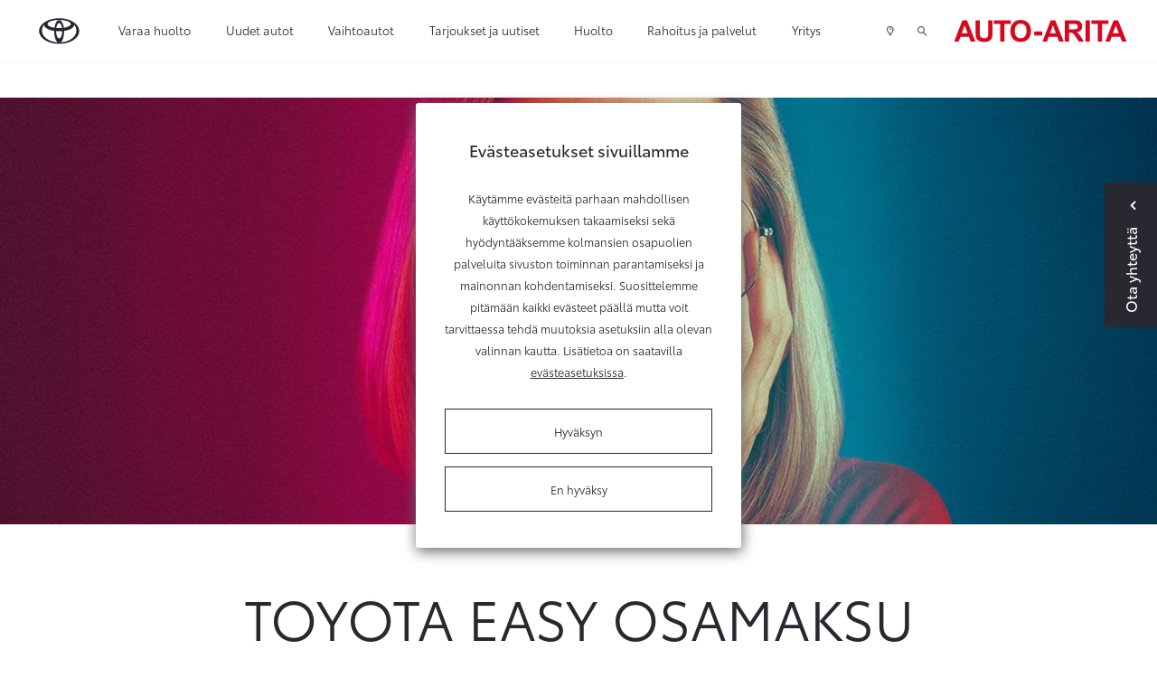

--- FILE ---
content_type: text/html; charset=UTF-8
request_url: https://www.autoarita.fi/palvelut/toyota-rahoitus/toyota-easy-osamaksu.html
body_size: 13065
content:
<!doctype html>
<html class="no-js" lang="FI" style="min-height: 100%; position: relative;">
<head>
	<script>
	// Define dataLayer and the gtag function.
	window.dataLayer = window.dataLayer || [];
	function gtag(){dataLayer.push(arguments);}

	// Set default consent to 'denied' as a placeholder
	// Determine actual values based on your own requirements
	/**gtag('consent', 'default', {
		'ad_storage': 'denied',
		'ad_user_data': 'denied',
		'ad_personalization': 'denied',
		'analytics_storage': 'denied'
	});**/
</script>
	
<!-- Google Tag Manager -->
	<script>(function(w,d,s,l,i){w[l]=w[l]||[];w[l].push({'gtm.start':
	new Date().getTime(),event:'gtm.js'});var f=d.getElementsByTagName(s)[0],
	j=d.createElement(s),dl=l!='dataLayer'?'&l='+l:'';j.async=true;j.src=
	'https://www.googletagmanager.com/gtm.js?id='+i+dl;f.parentNode.insertBefore(j,f);
	})(window,document,'script','dataLayer','GTM-WP37CJF');</script>
	<!-- End Google Tag Manager -->

<!-- Google Tag Manager -->
<script>(function(w,d,s,l,i){w[l]=w[l]||[];w[l].push({'gtm.start':
new Date().getTime(),event:'gtm.js'});var f=d.getElementsByTagName(s)[0],
j=d.createElement(s),dl=l!='dataLayer'?'&l='+l:'';j.async=true;j.src=
'https://www.googletagmanager.com/gtm.js?id='+i+dl;f.parentNode.insertBefore(j,f);
})(window,document,'script','dataLayer','GTM-WG8RGX8');</script>
<!-- End Google Tag Manager -->


<!-- TAF / JM-specific Google Tag Manager / 5.3.2020-->
<script>(function(w,d,s,l,i){w[l]=w[l]||[];w[l].push({'gtm.start':
new Date().getTime(),event:'gtm.js'});var f=d.getElementsByTagName(s)[0],
j=d.createElement(s),dl=l!='dataLayer'?'&l='+l:'';j.async=true;j.src=
'https://www.googletagmanager.com/gtm.js?id='+i+dl;f.parentNode.insertBefore(j,f);
})(window,document,'script','dataLayer','GTM-55GTQ73');</script>
<!-- End Google Tag Manager -->

	
	<meta charset="utf-8" />
	<meta name="viewport" content="width=device-width, initial-scale=1.0" />

		<title>Toyota Easy Osamaksu - Helpoin tapa hankkia Toyota - Auto-Arita</title>
		
	<link rel="icon" type="image/x-icon" href="https://www.autoarita.fi/media/layout/img/favicon.ico">
	
			<!-- Opengraph (Facebook, Twitter, Google+) --> 
		<meta property="og:type" content="website" />
		<meta property="og:site_name" content="Auto-Arita" />
		<meta property="og:url" content="https://www.autoarita.fi/palvelut/toyota-rahoitus/toyota-easy-osamaksu.html" />
		<meta property="og:locale" content="fi_FI" />
									<meta name="description" content="Auto-Arita on täyden palvelun Toyota-autotalo. Tarjoamme asiakkaillemme automyynti-, korjaamo-, rahoitus- ja leasing- sekä vuokraamopalveluita helposti ja joustavasti. Toyota tarjoaa laajan malliston kaikkiin autoilun tarpeisiin, yksityis- ja yritysasiakkaille. Vaihtoautovarastostamme löytyy myös kattavasti eri malleja joka lähtöön." />
				<meta property="og:description" content="Auto-Arita on täyden palvelun Toyota-autotalo. Tarjoamme asiakkaillemme automyynti-, korjaamo-, rahoitus- ja leasing- sekä vuokraamopalveluita helposti ja joustavasti. Toyota tarjoaa laajan malliston kaikkiin autoilun tarpeisiin, yksityis- ja yritysasiakkaille. Vaihtoautovarastostamme löytyy myös kattavasti eri malleja joka lähtöön." />
										<meta property="og:title" content="Toyota Easy Osamaksu - Helpoin tapa hankkia Toyota - Auto-Arita" />
										<meta property="og:image" content="/media/kuvat/og/cache/toyota-corolla-touring-sports-1905x370,q=85.jpg" />					
		
	<link href="https://maxcdn.bootstrapcdn.com/font-awesome/4.7.0/css/font-awesome.min.css" rel="stylesheet">
	<link href="https://www.autoarita.fi/media/layout/css/jquery-ui.min.css" rel="stylesheet">
	<link rel="stylesheet" href="https://cdnjs.cloudflare.com/ajax/libs/select2/4.0.2/css/select2.min.css" integrity="sha256-fCvsF0xsnCxll1wsahPQTSOuvghR/s3EUivgvueC+iE=" crossorigin="anonymous" />
	<link rel="stylesheet" href="https://cdnjs.cloudflare.com/ajax/libs/bootstrap-datepicker/1.9.0/css/bootstrap-datepicker.min.css" integrity="sha256-siyOpF/pBWUPgIcQi17TLBkjvNgNQArcmwJB8YvkAgg=" crossorigin="anonymous" />

	<link rel="preload" href="https://www.autoarita.fi/media/layout/build/css/print.css?_=1747904967" as="style" onload="this.onload=null;this.rel='stylesheet'">
<noscript><link rel="stylesheet" href="https://www.autoarita.fi/media/layout/build/css/print.css?_=1747904967"></noscript>
<link rel="stylesheet" href="https://www.autoarita.fi/media/layout/build/css/main.css?_=1747904967">

	
	<meta http-equiv="Content-Type" content="text/html; charset=UTF-8" />
<link rel="canonical" href="https://www.autoarita.fi/palvelut/toyota-rahoitus/toyota-easy-osamaksu.html" />
	
	<meta name="google-site-verification" content="S-smCP982I9AYVGoeWGunNJ2fMYHISm5TqAdDddWm9M" />
	
	<!-- Facebook Pixel Code -->
	<!--
<script>
!function(f,b,e,v,n,t,s){if(f.fbq)return;n=f.fbq=function(){n.callMethod?
n.callMethod.apply(n,arguments):n.queue.push(arguments)};if(!f._fbq)f._fbq=n;
n.push=n;n.loaded=!0;n.version='2.0';n.queue=[];t=b.createElement(e);t.async=!0;
t.src=v;s=b.getElementsByTagName(e)[0];s.parentNode.insertBefore(t,s)}(window,
document,'script','https://connect.facebook.net/en_US/fbevents.js');
fbq('init', '1704288009603194');
fbq('track', 'PageView');
</script>
<noscript><img height="1" width="1" style="display:none"
src="https://www.facebook.com/tr?id=1704288009603194&ev=PageView&noscript=1"
/></noscript>
-->
<!-- DO NOT MODIFY -->
<!-- End Facebook Pixel Code -->
	
	<script>
	var SITE = {};

	SITE.ID = "9";
	SITE.pageId = "5026";
	SITE.youtubeApiKey = "AIzaSyCquTvUBvcceEMR_8i3ZMNXbzEeerKBpCg";
		/*
			SITE.redirectSafari = false;
		*/
	
	SITE.translations = {
					validateCheckbox: "Ole hyvä ja valitse ainakin yksi vaihtoehto.",
			validateRadio: "Ole hyvä ja valitse yksi vaihtoehto.",
			validateText: "Ole hyvä ja täytä tämä kenttä.",
			validatePassword: "Salasanat eivät täsmää.",
			validatePhone: "Ole hyvä ja anna oikea puhelinnumero.",
			validateEmail: "Ole hyvä ja anna oikea sähköpostiosoite.",
			formThankYouHeading: "Kiitos yhteydenotosta!",
			formThankYouBody: "Otamme mahdollisimman pian yhteyttä. Alla näet lähettämäsi viestin tiedot.",
			formThankYouContact: "Yhteystiedot",
			geolocationPermissionRejectionMessage: "Et antanut lupaa käyttää nykyistä sijaintiasi.",
			somethingWentWrong: "Jokin meni pieleen.",
			createSearchWatch: "Tee hakuvahti",
			hourly: "kerran tunnissa",
			daily: "kerran päivässä",
			weekly: "kerran viikossa",
			titanUsedCar: "Titaani-vaihtoauto",
			showcaseCar: "Esittelyauto",
			pcs: "kpl",
			model: "Malli",
			telephone: "Puhelin",
			email: "Sähköposti",
			offer: "Tarjous",
			titan: "Titaani",
			userInfoEditSuccess: "Tiedot tallennettu onnistuneesti.",
			chooseModel: "Valitse automalli",
			formSubmitFail: "Lomakkeen lähettäminen epäonnistui. Tarkistathan lähettämäsi tiedot.",
			previous: "Edellinen",
			next: "Seuraava",
			save: "Tallenna",
			soldOut: "Kysy meiltä saatavuudesta",
			continueBrowsing: "Edelliselle sivulle",
			fullyElecticCar: "Täyssähköauto",

			fields: {
				"mf-choose-retailer": "Valitse liike",
				"mf-im-interested-in": "Minua kiinnostaa",
				"mf-message": "Viesti",
				"mf-model-selected": "Valittu malli",
				"mf-requested-date": "Toivottu päivämäärä",
				"mf-requested-time": "Toivottu kellonaika",
				"mf-extra-info": "Lisätiedot",
				"mf-register-number": "Autosi rekisterinumero",
				"mf-used-car-selected": "Valittu vaihtoauto",
				"mf-optional-equiptment-total": "Lisävarusteiden hinta",
				"mf-optional-equiptment-selected": "Valitut lisävarusteet",
				"mf-your-car-mileage": "Autosi mittarilukema",
				"mf-your-car-model": "Autosi malli",
				"mf-your-car-manf-year": "Autosi vuosimalli",
				"mf-your-car-make": "Autosi merkki",
				"mf-your-car-extra-info": "Vaihtoauton lisätiedot tai kysymykset",
				"mf-first-name": "Etunimi",
				"mf-last-name": "Sukunimi",
				"mf-email": "Email",
				"mf-phone": "Puhelinnumero",
				"mf-way-of-contact": "Toivottu yhteydenottotapa"

			}
			};
</script>
	
	<!-- USER INFO -->
	
<form action="https://www.autoarita.fi/cms/module-includes.html" method="post" enctype="application/x-www-form-urlencoded" class="signup" name="user" id="form-6097" onsubmit="if (window.validateForm) return validateForm(this, false, true, false, false, 0);">
<script type="text/javascript"><!--
				function setForm6097() { var h = document.getElementById("form-6097"); if (null == h) {return;} var nut = document.createElement("INPUT"); nut.setAttribute("type", "hidden"); nut.setAttribute("name", "form_section_id"); nut.setAttribute("value", "6097"); h.appendChild(nut); }
				document.addEventListener("DOMContentLoaded", setForm6097);
				// -->
				</script><input type="hidden" name="signup" value="1" /><script>
	var USER = USER || {};
	USER.email = "";
	USER.myShop = "";
</script></form>
	<script>
	var USER = USER || {};
	USER.groupID =  																				null	
					;
	</script>
</head>
<body>
	<div class="header-2022-height js-header-2022-height d-block hidden-lg-up"></div>
<header class="header-2022 js-header-2022" id="nav-primary">

<!-- Google Tag Manager (noscript) -->
<noscript><iframe src="https://www.googletagmanager.com/ns.html?id=GTM-WP37CJF"
height="0" width="0" style="display:none;visibility:hidden"></iframe></noscript>
<!-- End Google Tag Manager (noscript) -->

<!-- Google Tag Manager (noscript) -->
<noscript><iframe src="https://www.googletagmanager.com/ns.html?id=GTM-WG8RGX8"
height="0" width="0" style="display:none;visibility:hidden"></iframe></noscript>
<!-- End Google Tag Manager (noscript) -->

<!-- TAF / JM-specific Google Tag Manager (noscript) / 5.3.2020 -->
<noscript><iframe src="https://www.googletagmanager.com/ns.html?id=GTM-55GTQ73"
height="0" width="0" style="display:none;visibility:hidden"></iframe></noscript>
<!-- End Google Tag Manager (noscript) -->


<div class="top-topbar-2022 container-fluid d-flex hidden-lg-up align-items-center justify-content-between">
	<a
	   href="https://www.autoarita.fi/yritys/yhteystiedot.html"
	   class="pl-0 pl-md-4 pr-2 d-flex align-items-center btn-top-topbar"
	   >
		<span class="icon icon-map-marker pr-2"></span> 
		<span>Yhteystiedot ja aukioloajat</span>
	</a>
	<a
	   class="js-search-popup-open pr-2 pr-sm-3 d-flex align-items-center btn-top-topbar">
		<i class="icon icon-search pr-2"></i>
		<span>Hae</span>
	</a>
</div>
<div class="topbar topbar-2022 container-fluid px-xl-5 d-flex align-items-center">
	<a href="https://www.autoarita.fi" class="px-0 px-md-4">
		<img class="topbar-logo" src="https://lib.toyota.fi/t1-lmss/2.0.0/dist/images/toyota-logo.svg" width="48px" alt="Toyota logo" />
		<img class="topbar-logo--white" src="https://www.autoarita.fi/media/layout/img/toyota-logo-white.svg" width="48px" alt="Toyota logo" style="display:none;" />
	</a>
	<!-- top menu -->
	<div class="d-flex flex-row-reverse flex-lg-row justify-content-start justify-content-lg-end justify-content-lg-between w-100 align-self-lg-stretch">
		<div class="topbar-menu d-flex align-self-lg-stretch">
			<!-- mobile menu icon -->
			<div class="js-toggle-mobile-menu d-flex hidden-lg-up">
				<a class="d-flex align-items-center px-2 px-sm-3 cursor--pointer"><span class="icon icon-menu"></span></a>
			</div>
			
<div class="d-none d-lg-flex">
	<div class="menu pl-3 pl-x-5 d-flex">

<div class="first level1">

	<a href="https://www.autoarita.fi/varaa-huolto.html" class=" d-flex align-items-center h-100">Varaa huolto</a>

	
</div>



<div class="level1 hasSubItems">

	<a href="#" class="js-toggle-submenu d-flex align-items-center h-100">Uudet autot</a>

	
	<div class="submenu-topbar d-none">
		<div class="row no-gutters w-100 p-x-5 p-y-3">
			<div class="col-9">
				<div class="row no-gutters">
					

<div class="col-4 first level2 m-b-3">
	<a href="https://www.autoarita.fi/autot/mallisto.html" class="">
		<div class="m-r-5 border-bottom-after">
			Mallisto
		</div>
	</a>
	
</div>



<div class="col-4 level2 m-b-3">
	<a href="https://www.autoarita.fi/autot/lisavarusteet.html" class="">
		<div class="m-r-5 border-bottom-after">
			Lisävarusteet
		</div>
	</a>
	
</div>



<div class="col-4 level2 m-b-3">
	<a href="https://www.autoarita.fi/autot/yritysautot.html" class="">
		<div class="m-r-5 border-bottom-after">
			Yritysautot
		</div>
	</a>
	
</div>



<div class="col-4 level2 m-b-3">
	<a href="https://www.autoarita.fi/autot/hyotyajoneuvot.html" class="">
		<div class="m-r-5 border-bottom-after">
			Hyötyajoneuvot
		</div>
	</a>
	
</div>



<div class="col-4 level2 m-b-3">
	<a href="https://www.autoarita.fi/autot/takuu.html" class="">
		<div class="m-r-5 border-bottom-after">
			Takuu
		</div>
	</a>
	
</div>



<div class="col-4 level2 m-b-3">
	<a href="https://www.autoarita.fi/autot/voimalinjavertailu.html" class="">
		<div class="m-r-5 border-bottom-after">
			Voimalinjavertailu
		</div>
	</a>
	
</div>



<div class="col-4 level2 m-b-3">
	<a href="https://www.autoarita.fi/autot/voimalinjat.html" class="">
		<div class="m-r-5 border-bottom-after">
			Sähköistetyt voimalinjat
		</div>
	</a>
	
</div>



<div class="col-4 last level2 m-b-3">
	<a href="https://www.autoarita.fi/autot/nopean-toimituksen-autot.html" class="">
		<div class="m-r-5 border-bottom-after">
			Nopean toimituksen autot
		</div>
	</a>
	
</div>


				</div>
				
				<div class="row no-gutters js-append-newcars newcars-menu m-t-3 m-b-3"></div>
				
			</div>
			<div class="col-3">
				<h5 class="font-size-15 mb-3">Toyota palveluksessasi</h5>
				<div class="js-append-menu-buttons"></div>
			</div>
		</div>
	</div>
	
</div>



<div class="level1 hasSubItems">

	<a href="#" class="js-toggle-submenu d-flex align-items-center h-100">Vaihtoautot</a>

	
	<div class="submenu-topbar d-none">
		<div class="row no-gutters w-100 p-x-5 p-y-3">
			<div class="col-9">
				<div class="row no-gutters">
					

<div class="col-4 first level2 m-b-3">
	<a href="https://www.autoarita.fi/vaihtoautot/toyota-approved-vaihtoautot.html" class="">
		<div class="m-r-5 border-bottom-after">
			Toyota Approved Vaihtoautot
		</div>
	</a>
	
</div>



<div class="col-4 level2 m-b-3">
	<a href="https://www.autoarita.fi/vaihtoautot/vaihtoautohaku.html" class="">
		<div class="m-r-5 border-bottom-after">
			Vaihtoautohaku
		</div>
	</a>
	
</div>



<div class="col-4 level2 m-b-3">
	<a href="https://www.autoarita.fi/vaihtoautot/tarkastusohjelma.html" class="">
		<div class="m-r-5 border-bottom-after">
			Tarkastusohjelma
		</div>
	</a>
	
</div>



<div class="col-4 level2 m-b-3">
	<a href="https://www.autoarita.fi/vaihtoautot/myy-autosi-meille.html" class="">
		<div class="m-r-5 border-bottom-after">
			Myy autosi meille
		</div>
	</a>
	
</div>



<div class="col-4 last level2 m-b-3">
	<a href="https://www.autoarita.fi/vaihtoautot/vaihtoauton-varaaminen-jarvenpaa.html" class="">
		<div class="m-r-5 border-bottom-after">
			Vaihtoauton varaaminen - Järvenpää
		</div>
	</a>
	
</div>


				</div>
				
			</div>
			<div class="col-3">
				<h5 class="font-size-15 mb-3">Toyota palveluksessasi</h5>
				<div class="js-append-menu-buttons"></div>
			</div>
		</div>
	</div>
	
</div>



<div class="level1">

	<a href="https://www.autoarita.fi/tarjoukset-ja-uutiset.html" class=" d-flex align-items-center h-100">Tarjoukset ja uutiset</a>

	
</div>



<div class="level1 hasSubItems">

	<a href="#" class="js-toggle-submenu d-flex align-items-center h-100">Huolto</a>

	
	<div class="submenu-topbar d-none">
		<div class="row no-gutters w-100 p-x-5 p-y-3">
			<div class="col-9">
				<div class="row no-gutters">
					

<div class="col-4 first level2 hasSubItems m-b-3">
	<a href="https://www.autoarita.fi/huolto/huoltopalvelut.html" class="">
		<div class="m-r-5 border-bottom-after">
			Huoltopalvelut
		</div>
	</a>
	
	<div class="mt-3 m-r-5">
		


	<div class="first level3 mb-3">
		<a href="https://www.autoarita.fi/huolto/huoltopalvelut/huoltovaraus.html" class="">Huoltovaraus</a>
	</div>



	<div class="level3 mb-3">
		<a href="https://www.autoarita.fi/huolto/huoltopalvelut/toyota-relax.html" class="">Toyota Relax - turvaa määräaikaishuollosta</a>
	</div>



	<div class="level3 mb-3">
		<a href="https://www.autoarita.fi/huolto/huoltopalvelut/toyota-merkkihuolto.html" class="">Toyota-merkkihuolto</a>
	</div>



	<div class="level3 mb-3">
		<a href="https://www.autoarita.fi/huolto/huoltopalvelut/ilmastointilaitteen-huolto.html" class="">Ilmastointilaitteen huolto</a>
	</div>



	<div class="last level3">
		<a href="https://www.autoarita.fi/huolto/huoltopalvelut/sijaisauto.html" class="">Sijaisauto</a>
	</div>

	</div>
	
</div>



<div class="col-4 level2 hasSubItems m-b-3">
	<a href="https://www.autoarita.fi/huolto/katsastukset-ja-tarkastukset.html" class="">
		<div class="m-r-5 border-bottom-after">
			Katsastukset ja tarkastukset
		</div>
	</a>
	
	<div class="mt-3 m-r-5">
		


	<div class="first level3 mb-3">
		<a href="https://www.autoarita.fi/huolto/katsastukset-ja-tarkastukset/katsastustarkastus.html" class="">Katsastustarkastus</a>
	</div>



	<div class="level3 mb-3">
		<a href="https://www.autoarita.fi/huolto/katsastukset-ja-tarkastukset/katsastuspalvelu.html" class="">Katsastuspalvelu</a>
	</div>



	<div class="level3 mb-3">
		<a href="https://www.autoarita.fi/huolto/katsastukset-ja-tarkastukset/hybridijarjestelman-kuntotarkastus.html" class="">Hybridijärjestelmän kuntotarkastus</a>
	</div>



	<div class="last level3">
		<a href="https://www.autoarita.fi/huolto/katsastukset-ja-tarkastukset/vauriotarkastus.html" class="">Vauriotarkastus</a>
	</div>

	</div>
	
</div>



<div class="col-4 level2 hasSubItems m-b-3">
	<a href="https://www.autoarita.fi/huolto/korjaus-ja-maalaus.html" class="">
		<div class="m-r-5 border-bottom-after">
			Korjaus ja maalaus
		</div>
	</a>
	
	<div class="mt-3 m-r-5">
		


	<div class="first level3 mb-3">
		<a href="https://www.autoarita.fi/huolto/korjaus-ja-maalaus/korikorjaus-ja-kunnostus.html" class="">Korikorjaus ja kunnostus</a>
	</div>



	<div class="level3 mb-3">
		<a href="https://www.autoarita.fi/huolto/korjaus-ja-maalaus/kiveniskeman-korjaus.html" class="">Kiveniskemän korjaus</a>
	</div>



	<div class="level3 mb-3">
		<a href="https://www.autoarita.fi/huolto/korjaus-ja-maalaus/tuulilasi-rikki.html" class="">Tuulilasi rikki?</a>
	</div>



	<div class="last level3">
		<a href="https://www.autoarita.fi/huolto/korjaus-ja-maalaus/maalaus.html" class="">Maalaus</a>
	</div>

	</div>
	
</div>



<div class="col-4 level2 hasSubItems m-b-3">
	<a href="https://www.autoarita.fi/huolto/rengaspalvelut.html" class="">
		<div class="m-r-5 border-bottom-after">
			Rengaspalvelut
		</div>
	</a>
	
	<div class="mt-3 m-r-5">
		


	<div class="first level3 mb-3">
		<a href="https://www.autoarita.fi/huolto/rengaspalvelut/rengasasiantuntija.html" class="">Rengasasiantuntija</a>
	</div>



	<div class="level3 mb-3">
		<a href="https://www.autoarita.fi/huolto/rengaspalvelut/rengasvalitsin.html" class="">Rengasvalitsin</a>
	</div>



	<div class="level3 mb-3">
		<a href="https://www.autoarita.fi/huolto/rengaspalvelut/renkaiden-vaihto.html" class="">Renkaiden vaihto</a>
	</div>



	<div class="level3 mb-3">
		<a href="https://www.autoarita.fi/huolto/rengaspalvelut/renkaiden-kausisailytys.html" class="">Renkaiden kausisäilytys</a>
	</div>



	<div class="level3 mb-3">
		<a href="https://www.autoarita.fi/huolto/rengaspalvelut/erikoisrenkaat.html" class="">Erikoisrenkaat</a>
	</div>



	<div class="last level3">
		<a href="https://www.autoarita.fi/huolto/rengaspalvelut/toyota-rengasvalitsin.html" class="">Toyota-rengasvalitsin</a>
	</div>

	</div>
	
</div>



<div class="col-4 level2 m-b-3">
	<a href="https://www.autoarita.fi/huolto/varaosat.html" class="">
		<div class="m-r-5 border-bottom-after">
			Varaosat
		</div>
	</a>
	
</div>



<div class="col-4 level2 hasSubItems m-b-3">
	<a href="https://www.autoarita.fi/huolto/autonhoito.html" class="">
		<div class="m-r-5 border-bottom-after">
			Autonhoito
		</div>
	</a>
	
	<div class="mt-3 m-r-5">
		


	<div class="first last level3">
		<a href="https://www.autoarita.fi/huolto/autonhoito/protect-suojaus.html" class="">ProTect-suojaus</a>
	</div>

	</div>
	
</div>



<div class="col-4 level2 m-b-3">
	<a href="https://www.autoarita.fi/huolto/takaisinkutsut.html" class="">
		<div class="m-r-5 border-bottom-after">
			Takaisinkutsut
		</div>
	</a>
	
</div>



<div class="col-4 last level2 m-b-3">
	<a href="https://www.autoarita.fi/huolto/vahingon-sattuessa.html" class="">
		<div class="m-r-5 border-bottom-after">
			Vahingon sattuessa
		</div>
	</a>
	
</div>


				</div>
				
			</div>
			<div class="col-3">
				<h5 class="font-size-15 mb-3">Toyota palveluksessasi</h5>
				<div class="js-append-menu-buttons"></div>
			</div>
		</div>
	</div>
	
</div>



<div class="current level1 hasSubItems">

	<a href="#" class="js-toggle-submenu d-flex align-items-center h-100 current">Rahoitus ja palvelut</a>

	
	<div class="submenu-topbar d-none">
		<div class="row no-gutters w-100 p-x-5 p-y-3">
			<div class="col-9">
				<div class="row no-gutters">
					

<div class="col-4 first current level2 hasSubItems m-b-3">
	<a href="https://www.autoarita.fi/palvelut/toyota-rahoitus.html" class=" current">
		<div class="m-r-5 border-bottom-after">
			Rahoitus ja hankintatavat
		</div>
	</a>
	
	<div class="mt-3 m-r-5">
		


	<div class="first current level3 mb-3">
		<a href="https://www.autoarita.fi/palvelut/toyota-rahoitus/toyota-easy-osamaksu.html" class=" current">Toyota Easy Osamaksu</a>
	</div>



	<div class="level3 mb-3">
		<a href="https://www.autoarita.fi/palvelut/toyota-rahoitus/toyota-easy-osamaksu-rahoituslaskuri.html" class="">Toyota Easy Osamaksu -rahoituslaskuri</a>
	</div>



	<div class="level3 mb-3">
		<a href="https://www.autoarita.fi/palvelut/toyota-rahoitus/toyota-easy-yksityisleasing.html" class="">Toyota Easy Yksityisleasing</a>
	</div>



	<div class="last level3">
		<a href="https://www.autoarita.fi/palvelut/toyota-rahoitus/kinto-one-huoltoleasing.html" class="">KINTO One Huoltoleasing</a>
	</div>

	</div>
	
</div>



<div class="col-4 level2 hasSubItems m-b-3">
	<a href="https://www.autoarita.fi/palvelut/toyota-huoltosopimus.html" class="">
		<div class="m-r-5 border-bottom-after">
			Toyota Huoltosopimus
		</div>
	</a>
	
	<div class="mt-3 m-r-5">
		


	<div class="first level3 mb-3">
		<a href="https://www.autoarita.fi/palvelut/toyota-huoltosopimus/toyota-huoltosopimus.html" class="">Toyota Huoltosopimus</a>
	</div>



	<div class="level3 mb-3">
		<a href="https://www.autoarita.fi/palvelut/toyota-huoltosopimus/toyota-huoltosopimus-plus.html" class="">Toyota Huoltosopimus Plus</a>
	</div>



	<div class="last level3">
		<a href="https://www.autoarita.fi/palvelut/toyota-huoltosopimus/huoltosopimuslaskuri.html" class="">Huoltosopimuslaskuri</a>
	</div>

	</div>
	
</div>



<div class="col-4 level2 m-b-3">
	<a href="https://www.autoarita.fi/palvelut/toyota-huoltorahoitus.html" class="">
		<div class="m-r-5 border-bottom-after">
			Toyota Huoltorahoitus
		</div>
	</a>
	
</div>



<div class="col-4 level2 hasSubItems m-b-3">
	<a href="https://www.autoarita.fi/palvelut/toyota-vakuutus.html" class="">
		<div class="m-r-5 border-bottom-after">
			Toyota Vakuutus
		</div>
	</a>
	
	<div class="mt-3 m-r-5">
		


	<div class="first level3 mb-3">
		<a href="https://www.autoarita.fi/palvelut/toyota-vakuutus/kaskovakuutus.html" class="">Kaskovakuutus</a>
	</div>



	<div class="level3 mb-3">
		<a href="https://www.autoarita.fi/palvelut/toyota-vakuutus/rahoituskasko.html" class="">Rahoituskasko</a>
	</div>



	<div class="last level3">
		<a href="https://www.autoarita.fi/palvelut/toyota-vakuutus/vahingon-sattuessa.html" class="">Vahingon sattuessa</a>
	</div>

	</div>
	
</div>



<div class="col-4 level2 m-b-3">
	<a href="https://www.autoarita.fi/palvelut/rahoituskasko.html" class="">
		<div class="m-r-5 border-bottom-after">
			Rahoituskasko
		</div>
	</a>
	
</div>



<div class="col-4 level2 m-b-3">
	<a href="https://www.autoarita.fi/palvelut/connected-palvelut.html" class="">
		<div class="m-r-5 border-bottom-after">
			Connected-palvelut
		</div>
	</a>
	
</div>



<div class="col-4 level2 m-b-3">
	<a href="https://www.autoarita.fi/palvelut/toyota-rent.html" class="">
		<div class="m-r-5 border-bottom-after">
			Toyota Rent
		</div>
	</a>
	
</div>



<div class="col-4 last level2 m-b-3">
	<a href="https://www.autoarita.fi/palvelut/kinto-flex.html" class="">
		<div class="m-r-5 border-bottom-after">
			KINTO Flex -kuukausitilauspalvelu
		</div>
	</a>
	
</div>


				</div>
				
			</div>
			<div class="col-3">
				<h5 class="font-size-15 mb-3">Toyota palveluksessasi</h5>
				<div class="js-append-menu-buttons"></div>
			</div>
		</div>
	</div>
	
</div>



<div class="last level1 hasSubItems">

	<a href="#" class="js-toggle-submenu d-flex align-items-center h-100">Yritys</a>

	
	<div class="submenu-topbar d-none">
		<div class="row no-gutters w-100 p-x-5 p-y-3">
			<div class="col-9">
				<div class="row no-gutters">
					

<div class="col-4 first level2 m-b-3">
	<a href="https://www.autoarita.fi/yritys/yhteystiedot.html" class="">
		<div class="m-r-5 border-bottom-after">
			Yhteystiedot ja aukioloajat
		</div>
	</a>
	
</div>



<div class="col-4 level2 m-b-3">
	<a href="https://www.autoarita.fi/yritys/tietoa-meista.html" class="">
		<div class="m-r-5 border-bottom-after">
			Tietoa meistä
		</div>
	</a>
	
</div>



<div class="col-4 level2 m-b-3">
	<a href="https://www.autoarita.fi/yritys/avoimet-tyopaikat.html" class="">
		<div class="m-r-5 border-bottom-after">
			Avoimet työpaikat
		</div>
	</a>
	
</div>



<div class="col-4 last level2 m-b-3">
	<a href="https://www.autoarita.fi/yritys/ymparisto.html" class="">
		<div class="m-r-5 border-bottom-after">
			Ympäristö
		</div>
	</a>
	
</div>


				</div>
				
			</div>
			<div class="col-3">
				<h5 class="font-size-15 mb-3">Toyota palveluksessasi</h5>
				<div class="js-append-menu-buttons"></div>
			</div>
		</div>
	</div>
	
</div>



	</div>
</div>

<div class="js-mobile-menu mobile-menu d-none">
	<div class="w-100">

<div class="first level1">
	
	<a href="https://www.autoarita.fi/varaa-huolto.html" class=" d-flex align-items-center h-100 font-noto-bold font-size-15">Varaa huolto</a>
	
	
</div>



<div class="level1 hasSubItems">
	
	<a href="#" class="js-toggle-mobile-submenu d-flex align-items-center h-100 font-noto-bold font-size-15">Uudet autot<span class="ml-auto icon icon-chevron-down"></span></a>
	
	
	<div class="mobile-submenu d-none">
		<div class="row no-gutters w-100">
			<div class="col-12">
				<div class="row no-gutters">
					

<div class="col-12 first level2">
	<a href="https://www.autoarita.fi/autot/mallisto.html" class=" d-block">
		Mallisto
	</a>
	
</div>



<div class="col-12 level2">
	<a href="https://www.autoarita.fi/autot/lisavarusteet.html" class=" d-block">
		Lisävarusteet
	</a>
	
</div>



<div class="col-12 level2">
	<a href="https://www.autoarita.fi/autot/yritysautot.html" class=" d-block">
		Yritysautot
	</a>
	
</div>



<div class="col-12 level2">
	<a href="https://www.autoarita.fi/autot/hyotyajoneuvot.html" class=" d-block">
		Hyötyajoneuvot
	</a>
	
</div>



<div class="col-12 level2">
	<a href="https://www.autoarita.fi/autot/takuu.html" class=" d-block">
		Takuu
	</a>
	
</div>



<div class="col-12 level2">
	<a href="https://www.autoarita.fi/autot/voimalinjavertailu.html" class=" d-block">
		Voimalinjavertailu
	</a>
	
</div>



<div class="col-12 level2">
	<a href="https://www.autoarita.fi/autot/voimalinjat.html" class=" d-block">
		Sähköistetyt voimalinjat
	</a>
	
</div>



<div class="col-12 last level2">
	<a href="https://www.autoarita.fi/autot/nopean-toimituksen-autot.html" class=" d-block">
		Nopean toimituksen autot
	</a>
	
</div>


				</div>
				
				<div class="row no-gutters js-append-newcars newcars-menu m-t-3"></div>
				
			</div>
		</div>
	</div>
	
</div>



<div class="level1 hasSubItems">
	
	<a href="#" class="js-toggle-mobile-submenu d-flex align-items-center h-100 font-noto-bold font-size-15">Vaihtoautot<span class="ml-auto icon icon-chevron-down"></span></a>
	
	
	<div class="mobile-submenu d-none">
		<div class="row no-gutters w-100">
			<div class="col-12">
				<div class="row no-gutters">
					

<div class="col-12 first level2">
	<a href="https://www.autoarita.fi/vaihtoautot/toyota-approved-vaihtoautot.html" class=" d-block">
		Toyota Approved Vaihtoautot
	</a>
	
</div>



<div class="col-12 level2">
	<a href="https://www.autoarita.fi/vaihtoautot/vaihtoautohaku.html" class=" d-block">
		Vaihtoautohaku
	</a>
	
</div>



<div class="col-12 level2">
	<a href="https://www.autoarita.fi/vaihtoautot/tarkastusohjelma.html" class=" d-block">
		Tarkastusohjelma
	</a>
	
</div>



<div class="col-12 level2">
	<a href="https://www.autoarita.fi/vaihtoautot/myy-autosi-meille.html" class=" d-block">
		Myy autosi meille
	</a>
	
</div>



<div class="col-12 last level2">
	<a href="https://www.autoarita.fi/vaihtoautot/vaihtoauton-varaaminen-jarvenpaa.html" class=" d-block">
		Vaihtoauton varaaminen - Järvenpää
	</a>
	
</div>


				</div>
				
			</div>
		</div>
	</div>
	
</div>



<div class="level1">
	
	<a href="https://www.autoarita.fi/tarjoukset-ja-uutiset.html" class=" d-flex align-items-center h-100 font-noto-bold font-size-15">Tarjoukset ja uutiset</a>
	
	
</div>



<div class="level1 hasSubItems">
	
	<a href="#" class="js-toggle-mobile-submenu d-flex align-items-center h-100 font-noto-bold font-size-15">Huolto<span class="ml-auto icon icon-chevron-down"></span></a>
	
	
	<div class="mobile-submenu d-none">
		<div class="row no-gutters w-100">
			<div class="col-12">
				<div class="row no-gutters">
					

<div class="col-12 first level2 hasSubItems">
	<a href="https://www.autoarita.fi/huolto/huoltopalvelut.html" class=" d-block">
		Huoltopalvelut
	</a>
	
	<div>
		


	<div class="first level3 px-4">
		<a href="https://www.autoarita.fi/huolto/huoltopalvelut/huoltovaraus.html" class=" d-block pb-2">Huoltovaraus</a>
	</div>



	<div class="level3 px-4">
		<a href="https://www.autoarita.fi/huolto/huoltopalvelut/toyota-relax.html" class=" d-block py-2">Toyota Relax - turvaa määräaikaishuollosta</a>
	</div>



	<div class="level3 px-4">
		<a href="https://www.autoarita.fi/huolto/huoltopalvelut/toyota-merkkihuolto.html" class=" d-block py-2">Toyota-merkkihuolto</a>
	</div>



	<div class="level3 px-4">
		<a href="https://www.autoarita.fi/huolto/huoltopalvelut/ilmastointilaitteen-huolto.html" class=" d-block py-2">Ilmastointilaitteen huolto</a>
	</div>



	<div class="last level3 px-4">
		<a href="https://www.autoarita.fi/huolto/huoltopalvelut/sijaisauto.html" class=" d-block pt-2 pb-0">Sijaisauto</a>
	</div>

	</div>
	
</div>



<div class="col-12 level2 hasSubItems">
	<a href="https://www.autoarita.fi/huolto/katsastukset-ja-tarkastukset.html" class=" d-block">
		Katsastukset ja tarkastukset
	</a>
	
	<div>
		


	<div class="first level3 px-4">
		<a href="https://www.autoarita.fi/huolto/katsastukset-ja-tarkastukset/katsastustarkastus.html" class=" d-block pb-2">Katsastustarkastus</a>
	</div>



	<div class="level3 px-4">
		<a href="https://www.autoarita.fi/huolto/katsastukset-ja-tarkastukset/katsastuspalvelu.html" class=" d-block py-2">Katsastuspalvelu</a>
	</div>



	<div class="level3 px-4">
		<a href="https://www.autoarita.fi/huolto/katsastukset-ja-tarkastukset/hybridijarjestelman-kuntotarkastus.html" class=" d-block py-2">Hybridijärjestelmän kuntotarkastus</a>
	</div>



	<div class="last level3 px-4">
		<a href="https://www.autoarita.fi/huolto/katsastukset-ja-tarkastukset/vauriotarkastus.html" class=" d-block pt-2 pb-0">Vauriotarkastus</a>
	</div>

	</div>
	
</div>



<div class="col-12 level2 hasSubItems">
	<a href="https://www.autoarita.fi/huolto/korjaus-ja-maalaus.html" class=" d-block">
		Korjaus ja maalaus
	</a>
	
	<div>
		


	<div class="first level3 px-4">
		<a href="https://www.autoarita.fi/huolto/korjaus-ja-maalaus/korikorjaus-ja-kunnostus.html" class=" d-block pb-2">Korikorjaus ja kunnostus</a>
	</div>



	<div class="level3 px-4">
		<a href="https://www.autoarita.fi/huolto/korjaus-ja-maalaus/kiveniskeman-korjaus.html" class=" d-block py-2">Kiveniskemän korjaus</a>
	</div>



	<div class="level3 px-4">
		<a href="https://www.autoarita.fi/huolto/korjaus-ja-maalaus/tuulilasi-rikki.html" class=" d-block py-2">Tuulilasi rikki?</a>
	</div>



	<div class="last level3 px-4">
		<a href="https://www.autoarita.fi/huolto/korjaus-ja-maalaus/maalaus.html" class=" d-block pt-2 pb-0">Maalaus</a>
	</div>

	</div>
	
</div>



<div class="col-12 level2 hasSubItems">
	<a href="https://www.autoarita.fi/huolto/rengaspalvelut.html" class=" d-block">
		Rengaspalvelut
	</a>
	
	<div>
		


	<div class="first level3 px-4">
		<a href="https://www.autoarita.fi/huolto/rengaspalvelut/rengasasiantuntija.html" class=" d-block pb-2">Rengasasiantuntija</a>
	</div>



	<div class="level3 px-4">
		<a href="https://www.autoarita.fi/huolto/rengaspalvelut/rengasvalitsin.html" class=" d-block py-2">Rengasvalitsin</a>
	</div>



	<div class="level3 px-4">
		<a href="https://www.autoarita.fi/huolto/rengaspalvelut/renkaiden-vaihto.html" class=" d-block py-2">Renkaiden vaihto</a>
	</div>



	<div class="level3 px-4">
		<a href="https://www.autoarita.fi/huolto/rengaspalvelut/renkaiden-kausisailytys.html" class=" d-block py-2">Renkaiden kausisäilytys</a>
	</div>



	<div class="level3 px-4">
		<a href="https://www.autoarita.fi/huolto/rengaspalvelut/erikoisrenkaat.html" class=" d-block py-2">Erikoisrenkaat</a>
	</div>



	<div class="last level3 px-4">
		<a href="https://www.autoarita.fi/huolto/rengaspalvelut/toyota-rengasvalitsin.html" class=" d-block pt-2 pb-0">Toyota-rengasvalitsin</a>
	</div>

	</div>
	
</div>



<div class="col-12 level2">
	<a href="https://www.autoarita.fi/huolto/varaosat.html" class=" d-block">
		Varaosat
	</a>
	
</div>



<div class="col-12 level2 hasSubItems">
	<a href="https://www.autoarita.fi/huolto/autonhoito.html" class=" d-block">
		Autonhoito
	</a>
	
	<div>
		


	<div class="first last level3 px-4">
		<a href="https://www.autoarita.fi/huolto/autonhoito/protect-suojaus.html" class=" d-block pb-2">ProTect-suojaus</a>
	</div>

	</div>
	
</div>



<div class="col-12 level2">
	<a href="https://www.autoarita.fi/huolto/takaisinkutsut.html" class=" d-block">
		Takaisinkutsut
	</a>
	
</div>



<div class="col-12 last level2">
	<a href="https://www.autoarita.fi/huolto/vahingon-sattuessa.html" class=" d-block">
		Vahingon sattuessa
	</a>
	
</div>


				</div>
				
			</div>
		</div>
	</div>
	
</div>



<div class="current level1 hasSubItems">
	
	<a href="#" class="js-toggle-mobile-submenu d-flex align-items-center h-100 font-noto-bold font-size-15 current">Rahoitus ja palvelut<span class="ml-auto icon icon-chevron-down"></span></a>
	
	
	<div class="mobile-submenu d-none">
		<div class="row no-gutters w-100">
			<div class="col-12">
				<div class="row no-gutters">
					

<div class="col-12 first current level2 hasSubItems">
	<a href="https://www.autoarita.fi/palvelut/toyota-rahoitus.html" class=" d-block current">
		Rahoitus ja hankintatavat
	</a>
	
	<div>
		


	<div class="first current level3 px-4">
		<a href="https://www.autoarita.fi/palvelut/toyota-rahoitus/toyota-easy-osamaksu.html" class=" d-block pb-2 current">Toyota Easy Osamaksu</a>
	</div>



	<div class="level3 px-4">
		<a href="https://www.autoarita.fi/palvelut/toyota-rahoitus/toyota-easy-osamaksu-rahoituslaskuri.html" class=" d-block py-2">Toyota Easy Osamaksu -rahoituslaskuri</a>
	</div>



	<div class="level3 px-4">
		<a href="https://www.autoarita.fi/palvelut/toyota-rahoitus/toyota-easy-yksityisleasing.html" class=" d-block py-2">Toyota Easy Yksityisleasing</a>
	</div>



	<div class="last level3 px-4">
		<a href="https://www.autoarita.fi/palvelut/toyota-rahoitus/kinto-one-huoltoleasing.html" class=" d-block pt-2 pb-0">KINTO One Huoltoleasing</a>
	</div>

	</div>
	
</div>



<div class="col-12 level2 hasSubItems">
	<a href="https://www.autoarita.fi/palvelut/toyota-huoltosopimus.html" class=" d-block">
		Toyota Huoltosopimus
	</a>
	
	<div>
		


	<div class="first level3 px-4">
		<a href="https://www.autoarita.fi/palvelut/toyota-huoltosopimus/toyota-huoltosopimus.html" class=" d-block pb-2">Toyota Huoltosopimus</a>
	</div>



	<div class="level3 px-4">
		<a href="https://www.autoarita.fi/palvelut/toyota-huoltosopimus/toyota-huoltosopimus-plus.html" class=" d-block py-2">Toyota Huoltosopimus Plus</a>
	</div>



	<div class="last level3 px-4">
		<a href="https://www.autoarita.fi/palvelut/toyota-huoltosopimus/huoltosopimuslaskuri.html" class=" d-block pt-2 pb-0">Huoltosopimuslaskuri</a>
	</div>

	</div>
	
</div>



<div class="col-12 level2">
	<a href="https://www.autoarita.fi/palvelut/toyota-huoltorahoitus.html" class=" d-block">
		Toyota Huoltorahoitus
	</a>
	
</div>



<div class="col-12 level2 hasSubItems">
	<a href="https://www.autoarita.fi/palvelut/toyota-vakuutus.html" class=" d-block">
		Toyota Vakuutus
	</a>
	
	<div>
		


	<div class="first level3 px-4">
		<a href="https://www.autoarita.fi/palvelut/toyota-vakuutus/kaskovakuutus.html" class=" d-block pb-2">Kaskovakuutus</a>
	</div>



	<div class="level3 px-4">
		<a href="https://www.autoarita.fi/palvelut/toyota-vakuutus/rahoituskasko.html" class=" d-block py-2">Rahoituskasko</a>
	</div>



	<div class="last level3 px-4">
		<a href="https://www.autoarita.fi/palvelut/toyota-vakuutus/vahingon-sattuessa.html" class=" d-block pt-2 pb-0">Vahingon sattuessa</a>
	</div>

	</div>
	
</div>



<div class="col-12 level2">
	<a href="https://www.autoarita.fi/palvelut/rahoituskasko.html" class=" d-block">
		Rahoituskasko
	</a>
	
</div>



<div class="col-12 level2">
	<a href="https://www.autoarita.fi/palvelut/connected-palvelut.html" class=" d-block">
		Connected-palvelut
	</a>
	
</div>



<div class="col-12 level2">
	<a href="https://www.autoarita.fi/palvelut/toyota-rent.html" class=" d-block">
		Toyota Rent
	</a>
	
</div>



<div class="col-12 last level2">
	<a href="https://www.autoarita.fi/palvelut/kinto-flex.html" class=" d-block">
		KINTO Flex -kuukausitilauspalvelu
	</a>
	
</div>


				</div>
				
			</div>
		</div>
	</div>
	
</div>



<div class="last level1 hasSubItems">
	
	<a href="#" class="js-toggle-mobile-submenu d-flex align-items-center h-100 font-noto-bold font-size-15">Yritys<span class="ml-auto icon icon-chevron-down"></span></a>
	
	
	<div class="mobile-submenu d-none">
		<div class="row no-gutters w-100">
			<div class="col-12">
				<div class="row no-gutters">
					

<div class="col-12 first level2">
	<a href="https://www.autoarita.fi/yritys/yhteystiedot.html" class=" d-block">
		Yhteystiedot ja aukioloajat
	</a>
	
</div>



<div class="col-12 level2">
	<a href="https://www.autoarita.fi/yritys/tietoa-meista.html" class=" d-block">
		Tietoa meistä
	</a>
	
</div>



<div class="col-12 level2">
	<a href="https://www.autoarita.fi/yritys/avoimet-tyopaikat.html" class=" d-block">
		Avoimet työpaikat
	</a>
	
</div>



<div class="col-12 last level2">
	<a href="https://www.autoarita.fi/yritys/ymparisto.html" class=" d-block">
		Ympäristö
	</a>
	
</div>


				</div>
				
			</div>
		</div>
	</div>
	
</div>



		<div class="js-append-menu-buttons menu"></div>
	</div>
</div>
		</div>
		<div class="topbar-menu topbar-menu-right d-flex align-items-center ml-lg-auto">
			<div class="d-none d-lg-flex align-items-center mx-3">
				<div>
	<a
		href="/yritys/yhteystiedot.html"
		class="valikko-2-16 d-flex align-items-center px-2 px-sm-3 px-lg-2 px-xl-3 btn-lg-function"
		>
		<span class="icon icon-map-marker pr-2"></span> 
		<span class="d-none link-text">Yhteystiedot ja aukioloajat</span>
	</a>
</div>

<div>
	<a
		class="js-search-popup-open search-popup-open valikko-2-16 d-flex align-items-center px-2 px-sm-3 px-lg-2 px-xl-3">
		<i class="icon icon-search pr-2"></i>
		<span class="d-none link-text">Haku</span>
	</a>
</div>
			</div>
			<!-- logo -->
			<div class="d-flex logo py-4"><a href="https://www.autoarita.fi" class="p-0" aria-label="Etusivulle">

	
		<img style="width:200px;" src="https://www.autoarita.fi/autoarita-private/auto-arita.svg" alt="Auto-Arita logo" />
	

</a></div>
		</div>
	</div>
</div>

<div class="js-menu-buttons menu-buttons d-none flex-column">
	<a href="https://www.autoarita.fi/huolto/huoltopalvelut/huoltovaraus.html" class="bg-white text-grey-paragraph d-flex align-items-center">
		<span class="p-r-2 pt-1 icon icon-service-and-maintenance"></span>
		Varaa huolto Toyotallesi
	</a>
	<a href="https://www.autoarita.fi/yhteydenotto.html#koeajo-uudet" class="js-save-info-to-lclstr bg-white text-grey-paragraph d-flex align-items-center cursor--pointer">
		<span class="p-r-2 pt-1 icon icon-test-drive"></span>
		Lähtisitkö koeajolle?
	</a>
	<a href="https://www.autoarita.fi/palvelut/toyota-rahoitus/toyota-easy-osamaksu-rahoituslaskuri.html" class="bg-white text-grey-paragraph d-flex align-items-center">
		<span class="p-r-2 pt-1 icon icon-calculator"></span>
		Laske Toyota Easy Osamaksu -rahoitus
	</a>
	<a href="https://www.autoarita.fi/yhteydenotto.html#lisatiedot-uudet" class="js-save-info-to-lclstr bg-white text-grey-paragraph d-flex align-items-center cursor--pointer">
		<span class="p-r-2 pt-1 icon icon-phone"></span>
		Ota yhteyttä
	</a>
	<a href="https://www.autoarita.fi/yhteydenotto.html#varaa-videoesittely" class="js-save-info-to-lclstr bg-white text-grey-paragraph d-flex align-items-center cursor--pointer">
		<span class="p-r-2 pt-1 icon icon-facetime-video"></span>
		Sovi videoesittely
	</a>
</div>

</header>

<nav class="js-submenu submenu p-x-5 d-flex align-items-center">
	<div class="container"><a href="javascript:history.go(-1);"><i class="fa fa-chevron-left"></i> Takaisin</a></div>

</nav>

<div class="reachout d-none d-lg-block ">
	<button class="reachout__btn btn btn-t1-cta btn-no-icon js-reachout-toggle" type="button">
		<span class="text-white">Ota yhteyttä</span>
		<span class="icon icon-chevron-up" aria-hidden="true"></span>
	</button>
	
	<div class="reachout__content" id="reachout-content">

		<div class="d-flex justify-content-end mb-5">
			<button class="js-reachout-toggle reachout__close-btn" type="button">
				<span class="icon icon-remove" aria-hidden="true"></span>
			</button>
		</div>
		
		<ul class="reachout__links">
			<li class="reachout__link-item">
				<a href="https://www.autoarita.fi/huolto/huoltopalvelut/huoltovaraus.html" class="reachout__link">
					<span class="">Varaa huolto Toyotallesi</span>
				</a>
			</li>
			
			<li class="reachout__link-item">
				<a href="https://www.autoarita.fi/palvelut/toyota-rahoitus/toyota-easy-osamaksu-rahoituslaskuri.html" class="reachout__link">
					<span class="">Laske Toyota Easy Osamaksu -rahoitus</span>
				</a>
			</li>
			
			<li class="reachout__link-item">
				<a href="https://www.autoarita.fi/yhteydenotto.html#koeajo-uudet" class="reachout__link js-save-info-to-lclstr">
					<span class="">Lähtisitkö koeajolle?</span>
				</a>
			</li>
			
			<li class="reachout__link-item">
				<a href="https://www.autoarita.fi/yhteydenotto.html#lisatiedot-uudet" class="reachout__link js-save-info-to-lclstr">
					<span class="">Ota yhteyttä</span>
				</a>
			</li>
			
			<li class="reachout__link-item">
				<a href="https://www.autoarita.fi/yhteydenotto.html#varaa-videoesittely" class="reachout__link js-save-info-to-lclstr">
					<span class="">Sovi videoesittely</span>
				</a>
			</li>
			
		</ul>
	</div>
</div>

<main role="main">
			<div class="main-image " style="background-image: url();">
<img src="https://www.autoarita.fi/media/kuvat/toyota-easy/cache/toyota-easy-female2-1140x420-1600x900,q=85.jpg" class="wide-image" alt="" />

<div class="main-image-holder">
<section class="container d-flex flex-wrap h-100 align-items-center">

<div class="row">
<div class="col-sm-12 flex-basis-auto vari">
	
	
</div>
</div>

</section>
</div>

</div>		<div class="">
<section class="container vaihtoautot-intro-text">
<div class="row p-t-xs-2 p-b-xs-2 p-t-5 p-b-5">

<div class="col editor"><h1 style="text-align: center;">Toyota Easy Osamaksu</h1>

<h2 style="text-align: center;">Yll&auml;tt&auml;v&auml;n helppo tapa hankkia Toyota&nbsp;</h2>

<h4 style="text-align: center;">Tarpeisiisi sopiva uusi tai k&auml;ytetty Toyota j&auml;rkev&auml;ll&auml; kuukausier&auml;ll&auml; ja taatulla hyvityshinnalla.</h4>

<p>&nbsp;</p>

<p>&nbsp;</p>

<p><strong>Toyota Easy Osamaksun saat my&ouml;s laajaan Toyota-vaihtoautovalikoimaan. Kysy lis&auml;&auml; liikkeist&auml;mme, yhteystiedot alla.</strong></p>

<ul>
	<li>Uusiin ja valikoituihin k&auml;ytettyihin Toyota-henkil&ouml;autoihin.</li>
	<li>Osamaksusopimus viimeisell&auml; suuremmalla er&auml;ll&auml; ja taatulla hyvityshinnalla.</li>
	<li>Sopimusaika 2&ndash;5 vuotta.</li>
	<li>Taattu hyvityshinta = autosi arvo v&auml;hint&auml;&auml;n sopimuksen lopussa.</li>
	<li>Taattu hyvityshinta lasketaan arvioitujen ajokilometrien ja sopimusajan perusteella.</li>
	<li>Auton vaihto on mahdollista my&ouml;s sopimuksen aikana, koska kyseess&auml; on osamaksu.</li>
	<li>Jos haluat pit&auml;&auml; auton, voit maksaa viimeisen suuremman er&auml;n kerralla tai osissa. Voit my&ouml;s palauttaa auton taattua hyvityshintaa vastaan sopimuksen p&auml;&auml;ttyess&auml;.</li>
</ul></div>
</div>
</section>
</div><div class="bg-black">
	<div class="cta-default p-t-5 p-b-5">

		<section class="container">
			<div class="row">
				<div class="col">

					
					<h5 class="p-b-2 text-white">Lue lisää Toyota Easy Osamaksusta</h5>
					

					<p>
						
						
						
						
						
						<a href="https://www.toyota.fi/rahoitus/toyota-easy/osamaksu.json" class="btn btn-t1-basic btn-t1-basic--reverse">Lue lisää</a>
						
						
						
						
						
					</p>
				</div>

			</div>
		</section>
	</div>
</div>
					</main>
<!---->
<div class="d-none">
	</div>
<section class="footer-contacts p-y-2">
		<div class="container">
			<div class="row">
				<div class="col p-t-5 p-b-5 text-center text-md-left">
					<a href="https://www.autoarita.fi" class="p-0" aria-label="Etusivulle">

	
		<img style="width:200px;" src="https://www.autoarita.fi/autoarita-private/auto-arita.svg" alt="Auto-Arita logo" />
	

</a>				</div>
			</div>
		</div>
		<div class="container p-b-3">
<div class="row js-contact-holder"><div class="col-12 col-md-4 col-lg-3 p-y-3 contact js-organization-content" data-organization-id="45" itemscope itemtype="http://schema.org/AutomotiveBusiness">
	<p class="js-toggle-contact-info"><b>Järvenpään Auto-Arita</b></p>
	<table>
		<tr>
			<td><i class="icon icon-map-marker"></i></td>
			<td>Alhotie 8<br>
				04430 Järvenpää</td>
		</tr>
		
			
				<tr>
					<td>
							
							<span class="icon icon-car"></span>
							
						
					</td>
					<td class="js-department" data-department="Hallinto">Hallinto
						
						
					</td>
				</tr>
			
		
			
				<tr>
					<td>
						<span class="icon icon-service-and-maintenance"></span>
						
					</td>
					<td class="js-department" data-department="Huolto">Huolto
						
						<p class="mb-0"><a href="tel:0300472207" onclick="ga('send', 'event', 'Contact', 'click', 'Phone');" class="text-default-grey-1"><span itemprop="telephone">0300472207</span></a></p>
						
						
						<p class="mb-0">MA-PE 07.00-16:30</p>
						
					</td>
				</tr>
			
		
			
				<tr>
					<td>
							
							<span class="icon icon-car"></span>
							
						
					</td>
					<td class="js-department" data-department="Uudet autot">Uudet autot
						
						<p class="mb-0"><a href="tel:0300472206" onclick="ga('send', 'event', 'Contact', 'click', 'Phone');" class="text-default-grey-1"><span itemprop="telephone">0300472206</span></a></p>
						
						
						<p class="mb-0">MA-PE 09.00-17.00</p>
						
						<p class="mb-0">LA 10.00-14.00</p>
						
					</td>
				</tr>
			
		
			
			
		
			
			
		
			
			
		
		<tr>
			<td><i class="icon icon-chevron-right"></i></td>
			<td>
				
				
				
				<a href="https://www.autoarita.fi/yritys/yhteystiedot" data-organization-id="45"><b>Tarkemmat yhteystiedot</b></a>
				
				
			</td>
		</tr>
	</table>
</div>
<div class="col-12 col-md-4 col-lg-3 p-y-3 contact js-organization-content" data-organization-id="3752" itemscope itemtype="http://schema.org/AutomotiveBusiness">
	<p class="js-toggle-contact-info"><b>Kotkan Auto-Arita</b></p>
	<table>
		<tr>
			<td><i class="icon icon-map-marker"></i></td>
			<td>Keltakalliontie 2<br>
				48770 Kotka</td>
		</tr>
		
			
				<tr>
					<td>
							
							<span class="icon icon-car"></span>
							
						
					</td>
					<td class="js-department" data-department="Uudet autot">Uudet autot
						
						<p class="mb-0"><a href="tel:0300 472234" onclick="ga('send', 'event', 'Contact', 'click', 'Phone');" class="text-default-grey-1"><span itemprop="telephone">0300 472234</span></a></p>
						
						
						<p class="mb-0">MA-PE 09.00-17.00</p>
						
						<p class="mb-0">LA 09:00-13:00</p>
						
					</td>
				</tr>
			
		
			
				<tr>
					<td>
							
							<span class="icon icon-car"></span>
							
						
					</td>
					<td class="js-department" data-department="Vaihtoautot">Vaihtoautot
						
						<p class="mb-0"><a href="tel:0300 472234" onclick="ga('send', 'event', 'Contact', 'click', 'Phone');" class="text-default-grey-1"><span itemprop="telephone">0300 472234</span></a></p>
						
						
						<p class="mb-0">MA-PE 09.00-17.00</p>
						
						<p class="mb-0">LA 09:00-13:00</p>
						
					</td>
				</tr>
			
		
			
				<tr>
					<td>
						<span class="icon icon-service-and-maintenance"></span>
						
					</td>
					<td class="js-department" data-department="Huolto">Huolto
						
						
						<p class="mb-0">MA-PE 07.45-16.30</p>
						
					</td>
				</tr>
			
		
			
			
		
			
			
		
		<tr>
			<td><i class="icon icon-chevron-right"></i></td>
			<td>
				
				
				
				<a href="https://www.autoarita.fi/yritys/yhteystiedot" data-organization-id="3752"><b>Tarkemmat yhteystiedot</b></a>
				
				
			</td>
		</tr>
	</table>
</div>
<div class="col-12 col-md-4 col-lg-3 p-y-3 contact js-organization-content" data-organization-id="3730" itemscope itemtype="http://schema.org/AutomotiveBusiness">
	<p class="js-toggle-contact-info"><b>Porvoon Auto-Arita</b></p>
	<table>
		<tr>
			<td><i class="icon icon-map-marker"></i></td>
			<td>Veckjärventie 1 A<br>
				06150 Porvoo</td>
		</tr>
		
			
				<tr>
					<td>
						<span class="icon icon-service-and-maintenance"></span>
						
					</td>
					<td class="js-department" data-department="Huolto">Huolto
						
						<p class="mb-0"><a href="tel:0300472225" onclick="ga('send', 'event', 'Contact', 'click', 'Phone');" class="text-default-grey-1"><span itemprop="telephone">0300472225</span></a></p>
						
						
						<p class="mb-0">MA-PE 07.00-17.00</p>
						
					</td>
				</tr>
			
		
			
				<tr>
					<td>
						<span class="icon icon-service-and-maintenance"></span>
						
					</td>
					<td class="js-department" data-department="Korikorjaamo ja maalaamo">Korikorjaamo
						
						<p class="mb-0"><a href="tel:0300472225" onclick="ga('send', 'event', 'Contact', 'click', 'Phone');" class="text-default-grey-1"><span itemprop="telephone">0300472225</span></a></p>
						
						
						<p class="mb-0">MA-PE 07.00-17.00</p>
						
					</td>
				</tr>
			
		
			
				<tr>
					<td>
							
							<span class="icon icon-car"></span>
							
						
					</td>
					<td class="js-department" data-department="Automyynti uudet autot">Automyynti uudet autot
						
						<p class="mb-0"><a href="tel:0300472225" onclick="ga('send', 'event', 'Contact', 'click', 'Phone');" class="text-default-grey-1"><span itemprop="telephone">0300472225</span></a></p>
						
						
						<p class="mb-0">MA-PE 09.00-17.00</p>
						
						<p class="mb-0">LA 10.00-13.00</p>
						
					</td>
				</tr>
			
		
			
			
		
			
			
		
			
			
		
			
			
		
		<tr>
			<td><i class="icon icon-chevron-right"></i></td>
			<td>
				
				
				
				<a href="https://www.autoarita.fi/yritys/yhteystiedot" data-organization-id="3730"><b>Tarkemmat yhteystiedot</b></a>
				
				
			</td>
		</tr>
	</table>
</div>
<div class="col-12 col-md-4 col-lg-3 p-y-3 contact js-organization-content" data-organization-id="55" itemscope itemtype="http://schema.org/AutomotiveBusiness">
	<p class="js-toggle-contact-info"><b>Saimaan Auto-Arita Imatra</b></p>
	<table>
		<tr>
			<td><i class="icon icon-map-marker"></i></td>
			<td>Tuomaankuja 9<br>
				55100 Imatra</td>
		</tr>
		
			
				<tr>
					<td>
							
							<span class="icon icon-car"></span>
							
						
					</td>
					<td class="js-department" data-department="Hallinto">Hallinto
						
						<p class="mb-0"><a href="tel:020 7912 560" onclick="ga('send', 'event', 'Contact', 'click', 'Phone');" class="text-default-grey-1"><span itemprop="telephone">020 7912 560</span></a></p>
						
						
						<p class="mb-0">MA-PE 08.00-16.00</p>
						
					</td>
				</tr>
			
		
			
				<tr>
					<td>
						<span class="icon icon-service-and-maintenance"></span>
						
					</td>
					<td class="js-department" data-department="Huolto">Huolto
						
						<p class="mb-0"><a href="tel:0300 472 201" onclick="ga('send', 'event', 'Contact', 'click', 'Phone');" class="text-default-grey-1"><span itemprop="telephone">0300 472 201</span></a></p>
						
						
						<p class="mb-0">MA-PE 07.45-16.00</p>
						
					</td>
				</tr>
			
		
			
				<tr>
					<td>
							
							<span class="icon icon-car"></span>
							
						
					</td>
					<td class="js-department" data-department="Vaihtoautot">Vaihtoautot
						
						<p class="mb-0"><a href="tel:0300 472 200" onclick="ga('send', 'event', 'Contact', 'click', 'Phone');" class="text-default-grey-1"><span itemprop="telephone">0300 472 200</span></a></p>
						
						
						<p class="mb-0">MA-PE 09.00-17.00</p>
						
					</td>
				</tr>
			
		
			
			
		
			
			
		
			
			
		
		<tr>
			<td><i class="icon icon-chevron-right"></i></td>
			<td>
				
				
				
				<a href="https://www.autoarita.fi/yritys/yhteystiedot" data-organization-id="55"><b>Tarkemmat yhteystiedot</b></a>
				
				
			</td>
		</tr>
	</table>
</div>
<div class="col-12 col-md-4 col-lg-3 p-y-3 contact js-organization-content" data-organization-id="56" itemscope itemtype="http://schema.org/AutomotiveBusiness">
	<p class="js-toggle-contact-info"><b>Saimaan Auto-Arita Lappeenranta</b></p>
	<table>
		<tr>
			<td><i class="icon icon-map-marker"></i></td>
			<td>Toikansuontie 8<br>
				53500 Lappeenranta</td>
		</tr>
		
			
				<tr>
					<td>
							
							<span class="icon icon-car"></span>
							
						
					</td>
					<td class="js-department" data-department="Uudet autot">Uudet autot
						
						<p class="mb-0"><a href="tel:0300 472 216" onclick="ga('send', 'event', 'Contact', 'click', 'Phone');" class="text-default-grey-1"><span itemprop="telephone">0300 472 216</span></a></p>
						
						
						<p class="mb-0">MA-PE 09.00-17.00</p>
						
						<p class="mb-0">LA 10.00-14.00</p>
						
					</td>
				</tr>
			
		
			
				<tr>
					<td>
						<span class="icon icon-service-and-maintenance"></span>
						
					</td>
					<td class="js-department" data-department="Huolto">Huolto
						
						<p class="mb-0"><a href="tel:0300 472 217" onclick="ga('send', 'event', 'Contact', 'click', 'Phone');" class="text-default-grey-1"><span itemprop="telephone">0300 472 217</span></a></p>
						
						
						<p class="mb-0">MA-PE 07.30-17.00</p>
						
					</td>
				</tr>
			
		
			
				<tr>
					<td>
						<span class="icon icon-service-and-maintenance"></span>
						
					</td>
					<td class="js-department" data-department="Korikorjaamo ja maalaamo">Korikorjaamo
						
						<p class="mb-0"><a href="tel:0300 472 217" onclick="ga('send', 'event', 'Contact', 'click', 'Phone');" class="text-default-grey-1"><span itemprop="telephone">0300 472 217</span></a></p>
						
						
						<p class="mb-0">MA-PE 08.00-16.30</p>
						
					</td>
				</tr>
			
		
			
			
		
			
			
		
			
			
		
		<tr>
			<td><i class="icon icon-chevron-right"></i></td>
			<td>
				
				
				
				<a href="https://www.autoarita.fi/yritys/yhteystiedot" data-organization-id="56"><b>Tarkemmat yhteystiedot</b></a>
				
				
			</td>
		</tr>
	</table>
</div>
</div>
<div class="row">
	<div class="col-12 col-md-8 mx-auto text-center">
		<div class="js-exceptional-hours-holder p-y-3 js-is-hidden"></div>
	</div>
</div>
</div>	</section>
	
	<footer class="p-t-5 p-b-1">
	<section class="container">
		<div class="row">
			<div class="col">
			<a href="https://www.autoarita.fi/kayttoehdot.html">Käyttöehdot</a>
			<a href="https://www.autoarita.fi/evasteasetukset.html">Evästeasetukset</a>
			<span class="copyright-mobile hidden-md-up p-t-1 p-b-1"></span>
			
				<div class="float--right">
				<a href="javascript:void();" onclick="ga('send', 'event', 'Pageitems', 'click', 'Sivukartta');" class="toggle-sitemap js-toggle" data-toggle-target=".sitemap">
					Sivukartta <i class="fa fa-chevron-down" aria-hidden="true"></i><i class="fa fa-chevron-up" aria-hidden="true"></i>
				</a>

				<a href="javascript:void();" onclick="ga('send', 'event', 'Pageitems', 'click', 'Top');" class="js-go-to-top">
					Takaisin ylös <i class="fa fa-chevron-up" aria-hidden="true"></i>
				</a>
				</div>
			</div>
		</div>
	</section>
</footer>

<div class="sitemap bg-lightgrey--solid p-y-2">
	<section class="container">
		<div class="row">
			<div class="col-xs-12 col-md-6 col-lg-3">
<ul class="menu">
<li class="level1 first"><a href="https://www.autoarita.fi/autot">Mallisto</a>
<ul>
<li class="level2 first"><a href="https://www.autoarita.fi/autot/lisavarusteet/toyota-bz4x.html">Toyota bZ4X</a></li>

<li class="level2"><a href="https://www.autoarita.fi/autot/aygo-x.html">Aygo X</a></li>

<li class="level2"><a href="https://www.autoarita.fi/autot/lisavarusteet/yaris.html">Yaris</a></li>

<li class="level2"><a href="https://www.autoarita.fi/autot/gr-yaris.html">GR Yaris</a></li>

<li class="level2"><a href="https://www.autoarita.fi/autot/lisavarusteet/yaris-cross.html">Yaris Cross</a></li>

<li class="level2"><a href="https://www.autoarita.fi/autot/corolla-hatchback.html">Corolla Hatchback</a></li>

<li class="level2"><a href="https://www.autoarita.fi/autot/corolla-sedan.html">Corolla Sedan</a></li>

<li class="level2"><a href="https://www.autoarita.fi/autot/corolla-touring-sports.html">Corolla Touring Sports</a></li>

<li class="level2"><a href="https://www.autoarita.fi/autot/corolla-cross.html">Corolla Cross</a></li>

<li class="level2"><a href="https://www.autoarita.fi/autot/lisavarusteet/toyota-c-hr.html">Toyota C-HR</a></li>

<li class="level2"><a href="https://www.autoarita.fi/autot/gr-supra.html">GR Supra</a></li>

<li class="level2"><a href="https://www.autoarita.fi/autot/lisavarusteet/rav4.html">RAV4</a></li>

<li class="level2"><a href="https://www.autoarita.fi/autot/lisavarusteet/rav4-plug-in-hybrid.html">RAV4 Plug-in Hybrid</a></li>

<li class="level2"><a href="https://www.autoarita.fi/autot/land-cruiser.html">Land Cruiser</a></li>

<li class="level2"><a href="https://www.autoarita.fi/autot/hilux.html">Hilux</a></li>

<li class="level2"><a href="https://www.autoarita.fi/autot/lisavarusteet/proace.html">Proace</a></li>

<li class="level2"><a href="https://www.autoarita.fi/autot/lisavarusteet/proace-max.html">Proace Max</a></li>

<li class="level2"><a href="https://www.autoarita.fi/autot/lisavarusteet/proace-verso.html">Proace Verso</a></li>

<li class="level2"><a href="https://www.autoarita.fi/autot/lisavarusteet/proace-city.html">Proace City</a></li>

<li class="level2"><a href="https://www.autoarita.fi/autot/lisavarusteet/proace-city-verso-2.html">Proace City Verso</a></li>
</ul>
</li>

</div>
</ul>

<div class="col-xs-12 col-md-6 col-lg-3">
<ul class="menu"><ul><li  class="first level1"><a href="https://www.autoarita.fi/varaa-huolto.html" target="_top">Varaa huolto</a></li>


	
<li  class="level1 hasSubItems"><a href="https://www.autoarita.fi/autot.html" target="_top">Uudet autot</a><ul><li  class="first level2"><a href="https://www.autoarita.fi/autot/mallisto.html" target="_top">Mallisto</a></li>

<li  class="level2"><a href="https://www.autoarita.fi/autot/lisavarusteet.html" target="_top">Lisävarusteet</a></li>

<li  class="level2"><a href="https://www.autoarita.fi/autot/yritysautot.html" target="_top">Yritysautot</a></li>

<li  class="level2"><a href="https://www.autoarita.fi/autot/hyotyajoneuvot.html" target="_top">Hyötyajoneuvot</a></li>

<li  class="level2"><a href="https://www.autoarita.fi/autot/takuu.html" target="_top">Takuu</a></li>

<li  class="level2"><a href="https://www.autoarita.fi/autot/voimalinjavertailu.html" target="_top">Voimalinjavertailu</a></li>

<li  class="level2"><a href="https://www.autoarita.fi/autot/voimalinjat.html" target="_top">Sähköistetyt voimalinjat</a></li>

<li  class="last level2"><a href="https://www.autoarita.fi/autot/nopean-toimituksen-autot.html" target="_top">Nopean toimituksen autot</a></li>

</ul></li>


	
		
			</div>
			</ul>
			<div class="col-xs-12 col-md-6 col-lg-3">
			<ul class="menu">
		
	
<li  class="level1 hasSubItems"><a href="https://www.autoarita.fi/vaihtoautot.html" target="_top">Vaihtoautot</a><ul><li  class="first level2"><a href="https://www.autoarita.fi/vaihtoautot/toyota-approved-vaihtoautot.html" target="_top">Toyota Approved Vaihtoautot</a></li>

<li  class="level2"><a href="https://www.autoarita.fi/vaihtoautot/vaihtoautohaku.html" target="_top">Vaihtoautohaku</a></li>

<li  class="level2"><a href="https://www.autoarita.fi/vaihtoautot/tarkastusohjelma.html" target="_top">Tarkastusohjelma</a></li>

<li  class="level2"><a href="https://www.autoarita.fi/vaihtoautot/myy-autosi-meille.html" target="_top">Myy autosi meille</a></li>

<li  class="last level2"><a href="https://www.autoarita.fi/vaihtoautot/vaihtoauton-varaaminen-jarvenpaa.html" target="_top">Vaihtoauton varaaminen - Järvenpää</a></li>

</ul></li>


	
<li  class="level1"><a href="https://www.autoarita.fi/tarjoukset-ja-uutiset.html" target="_top">Tarjoukset ja uutiset</a></li>


	
		
			</div>
			</ul>
			<div class="col-xs-12 col-md-6 col-lg-3">
			<ul class="menu">
		
	
<li  class="level1 hasSubItems"><a href="https://www.autoarita.fi/huolto.html" target="_top">Huolto ja korjaus</a><ul><li  class="first level2 hasSubItems"><a href="https://www.autoarita.fi/huolto/huoltopalvelut.html" target="_top">Huoltopalvelut</a><ul><li  class="first level3"><a href="https://www.autoarita.fi/huolto/huoltopalvelut/huoltovaraus.html" target="_top">Huoltovaraus</a></li>

<li  class="level3"><a href="https://www.autoarita.fi/huolto/huoltopalvelut/toyota-relax.html" target="_top">Toyota Relax - turvaa määräaikaishuollosta</a></li>

<li  class="level3"><a href="https://www.autoarita.fi/huolto/huoltopalvelut/toyota-merkkihuolto.html" target="_top">Toyota-merkkihuolto</a></li>

<li  class="level3"><a href="https://www.autoarita.fi/huolto/huoltopalvelut/ilmastointilaitteen-huolto.html" target="_top">Ilmastointilaitteen huolto</a></li>

<li  class="last level3"><a href="https://www.autoarita.fi/huolto/huoltopalvelut/sijaisauto.html" target="_top">Sijaisauto</a></li>

</ul></li>

<li  class="level2 hasSubItems"><a href="https://www.autoarita.fi/huolto/katsastukset-ja-tarkastukset.html" target="_top">Katsastukset ja tarkastukset</a><ul><li  class="first level3"><a href="https://www.autoarita.fi/huolto/katsastukset-ja-tarkastukset/katsastustarkastus.html" target="_top">Katsastustarkastus</a></li>

<li  class="level3"><a href="https://www.autoarita.fi/huolto/katsastukset-ja-tarkastukset/katsastuspalvelu.html" target="_top">Katsastuspalvelu</a></li>

<li  class="level3"><a href="https://www.autoarita.fi/huolto/katsastukset-ja-tarkastukset/hybridijarjestelman-kuntotarkastus.html" target="_top">Hybridijärjestelmän kuntotarkastus</a></li>

<li  class="last level3"><a href="https://www.autoarita.fi/huolto/katsastukset-ja-tarkastukset/vauriotarkastus.html" target="_top">Vauriotarkastus</a></li>

</ul></li>

<li  class="level2 hasSubItems"><a href="https://www.autoarita.fi/huolto/korjaus-ja-maalaus.html" target="_top">Korjaus ja maalaus</a><ul><li  class="first level3"><a href="https://www.autoarita.fi/huolto/korjaus-ja-maalaus/korikorjaus-ja-kunnostus.html" target="_top">Korikorjaus ja kunnostus</a></li>

<li  class="level3"><a href="https://www.autoarita.fi/huolto/korjaus-ja-maalaus/kiveniskeman-korjaus.html" target="_top">Kiveniskemän korjaus</a></li>

<li  class="level3"><a href="https://www.autoarita.fi/huolto/korjaus-ja-maalaus/tuulilasi-rikki.html" target="_top">Tuulilasi rikki?</a></li>

<li  class="last level3"><a href="https://www.autoarita.fi/huolto/korjaus-ja-maalaus/maalaus.html" target="_top">Maalaus</a></li>

</ul></li>

<li  class="level2 hasSubItems"><a href="https://www.autoarita.fi/huolto/rengaspalvelut.html" target="_top">Rengaspalvelut</a><ul><li  class="first level3"><a href="https://www.autoarita.fi/huolto/rengaspalvelut/rengasasiantuntija.html" target="_top">Rengasasiantuntija</a></li>

<li  class="level3"><a href="https://www.autoarita.fi/huolto/rengaspalvelut/rengasvalitsin.html" target="_top">Rengasvalitsin</a></li>

<li  class="level3"><a href="https://www.autoarita.fi/huolto/rengaspalvelut/renkaiden-vaihto.html" target="_top">Renkaiden vaihto</a></li>

<li  class="level3"><a href="https://www.autoarita.fi/huolto/rengaspalvelut/renkaiden-kausisailytys.html" target="_top">Renkaiden kausisäilytys</a></li>

<li  class="level3"><a href="https://www.autoarita.fi/huolto/rengaspalvelut/erikoisrenkaat.html" target="_top">Erikoisrenkaat</a></li>

<li  class="last level3"><a href="https://www.autoarita.fi/huolto/rengaspalvelut/toyota-rengasvalitsin.html" target="_top">Toyota-rengasvalitsin</a></li>

</ul></li>

<li  class="level2"><a href="https://www.autoarita.fi/huolto/varaosat.html" target="_top">Varaosat</a></li>

<li  class="level2 hasSubItems"><a href="https://www.autoarita.fi/huolto/autonhoito.html" target="_top">Autonhoito</a><ul><li  class="first last level3"><a href="https://www.autoarita.fi/huolto/autonhoito/protect-suojaus.html" target="_top">ProTect-suojaus</a></li>

</ul></li>

<li  class="level2"><a href="https://www.autoarita.fi/huolto/takaisinkutsut.html" target="_top">Takaisinkutsut</a></li>

<li  class="last level2"><a href="https://www.autoarita.fi/huolto/vahingon-sattuessa.html" target="_top">Vahingon sattuessa</a></li>

</ul></li>


	
<li  class="current level1 hasSubItems"><a href="https://www.autoarita.fi/palvelut.html" target="_top">Rahoitus ja palvelut</a><ul><li  class="first current level2 hasSubItems"><a href="https://www.autoarita.fi/palvelut/toyota-rahoitus.html" target="_top">Rahoitus ja hankintatavat</a><ul><li  class="first current level3"><a href="https://www.autoarita.fi/palvelut/toyota-rahoitus/toyota-easy-osamaksu.html" target="_top">Toyota Easy Osamaksu</a></li>

<li  class="level3"><a href="https://www.autoarita.fi/palvelut/toyota-rahoitus/toyota-easy-osamaksu-rahoituslaskuri.html" target="_top">Toyota Easy Osamaksu -rahoituslaskuri</a></li>

<li  class="level3"><a href="https://www.autoarita.fi/palvelut/toyota-rahoitus/toyota-easy-yksityisleasing.html" target="_top">Toyota Easy Yksityisleasing</a></li>

<li  class="last level3"><a href="https://www.autoarita.fi/palvelut/toyota-rahoitus/kinto-one-huoltoleasing.html" target="_top">KINTO One Huoltoleasing</a></li>

</ul></li>

<li  class="level2 hasSubItems"><a href="https://www.autoarita.fi/palvelut/toyota-huoltosopimus.html" target="_top">Toyota Huoltosopimus</a><ul><li  class="first level3"><a href="https://www.autoarita.fi/palvelut/toyota-huoltosopimus/toyota-huoltosopimus.html" target="_top">Toyota Huoltosopimus</a></li>

<li  class="level3"><a href="https://www.autoarita.fi/palvelut/toyota-huoltosopimus/toyota-huoltosopimus-plus.html" target="_top">Toyota Huoltosopimus Plus</a></li>

<li  class="last level3"><a href="https://www.autoarita.fi/palvelut/toyota-huoltosopimus/huoltosopimuslaskuri.html" target="_top">Huoltosopimuslaskuri</a></li>

</ul></li>

<li  class="level2"><a href="https://www.autoarita.fi/palvelut/toyota-huoltorahoitus.html" target="_top">Toyota Huoltorahoitus</a></li>

<li  class="level2 hasSubItems"><a href="https://www.autoarita.fi/palvelut/toyota-vakuutus.html" target="_top">Toyota Vakuutus</a><ul><li  class="first level3"><a href="https://www.autoarita.fi/palvelut/toyota-vakuutus/kaskovakuutus.html" target="_top">Kaskovakuutus</a></li>

<li  class="level3"><a href="https://www.autoarita.fi/palvelut/toyota-vakuutus/rahoituskasko.html" target="_top">Rahoituskasko</a></li>

<li  class="last level3"><a href="https://www.autoarita.fi/palvelut/toyota-vakuutus/vahingon-sattuessa.html" target="_top">Vahingon sattuessa</a></li>

</ul></li>

<li  class="level2"><a href="https://www.autoarita.fi/palvelut/rahoituskasko.html" target="_top">Rahoituskasko</a></li>

<li  class="level2"><a href="https://www.autoarita.fi/palvelut/connected-palvelut.html" target="_top">Connected-palvelut</a></li>

<li  class="level2"><a href="https://www.autoarita.fi/palvelut/toyota-rent.html" target="_top">Toyota Rent</a></li>

<li  class="last level2"><a href="https://www.autoarita.fi/palvelut/kinto-flex.html" target="_top">KINTO Flex -kuukausitilauspalvelu</a></li>

</ul></li>


	
		
			</div>
			</ul>
			<div class="col-xs-12 col-md-6 col-lg-3">
			<ul class="menu">
		
	
<li  class="last level1 hasSubItems"><a href="https://www.autoarita.fi/yritys.html" target="_top">Yritys</a><ul><li  class="first level2"><a href="https://www.autoarita.fi/yritys/yhteystiedot.html" target="_top">Yhteystiedot ja aukioloajat</a></li>

<li  class="level2"><a href="https://www.autoarita.fi/yritys/tietoa-meista.html" target="_top">Tietoa meistä</a></li>

<li  class="level2"><a href="https://www.autoarita.fi/yritys/avoimet-tyopaikat.html" target="_top">Avoimet työpaikat</a></li>

<li  class="last level2"><a href="https://www.autoarita.fi/yritys/ymparisto.html" target="_top">Ympäristö</a></li>

</ul></li>


	
</ul>		</div>
	</section>
</div>

<div class="copyright p-b-5 p-t-1 hidden-xs-down">
	<section class="container">
		<div class="row">
			<div class="col"></div>
		</div>
	</section>
</div>
	
	<!-- Cookie notice -->
	<div class="js-cookie-box cookie-box cookie-box-2020 d-lg-flex align-items-lg-center justify-content-lg-center"><div class="cookie-box-2020-content">
	<h5>Evästeasetukset sivuillamme</h5>
	<div class="mt-4 mt-lg-5 mb-5"><p>K&auml;yt&auml;mme ev&auml;steit&auml; parhaan mahdollisen k&auml;ytt&ouml;kokemuksen takaamiseksi sek&auml; hy&ouml;dynt&auml;&auml;ksemme kolmansien osapuolien palveluita sivuston toiminnan parantamiseksi ja mainonnan kohdentamiseksi. Suosittelemme pit&auml;m&auml;&auml;n kaikki ev&auml;steet p&auml;&auml;ll&auml; mutta voit tarvittaessa tehd&auml; muutoksia asetuksiin alla olevan valinnan kautta. Lis&auml;tietoa on saatavilla <a href="https://www.autoarita.fi/evasteasetukset.html">ev&auml;steasetuksissa</a>.</p></div>
	<div class="d-flex flex-column flex-sm-row flex-lg-column justify-content-center">
		<a href="#" class="js-accept-all-cookies btn btn-t1-secondary text-center text-decoration-none">Hyväksyn</a>
		<a href="https://www.autoarita.fi/evasteasetukset.html" class="js-decline-cookies btn btn-t1-secondary mt-4 mt-sm-0 mt-lg-4 ml-0 ml-sm-3 ml-lg-0 text-center text-decoration-none">En hyväksy</a>
	</div>
</div>
<div class="js-cookie-expiring-interval" data-interval="30"></div>
</div>
	
	<!-- Overlay -->
	<div class="overlay">
	<a href="#" class="sidebar js-close-overlay">
		<span class="logo no-background pt-3 px-3">
			<img class="lazyload" data-src="https://lib.toyota.fi/t1-lmss/2.0.0/dist/images/toyota-logo.svg" alt="Toyota logo" />
		</span>
		<span class="mobile-align-right-holder">
			<span class="vertical-text js-close-overlay">Takaisin sivustolle</span>
			<span  class="js-close-overlay close-overlay-chevron"><i class="fa fa-chevron-left"></i></span>
		</span>
	</a>
	<div class="overlay-content js-overlay-content overflow-y-auto"></div>
</div>

<div class="js-overlay-container">
	<script type="text/html" id="js-overlay-template">
		<div class="overlay">
		<a href="#" class="sidebar js-close-overlay">
			<span class="logo"></span>
			<span class="vertical-text js-close-overlay">Takaisin sivustolle</span>
			<span  class="btn btn-t1-basic js-close-overlay"><i class="fa fa-chevron-left"></i></span>
		</a>
		<div class="h-100 overlay-content js-overlay-content overflow-y-auto"></div>
	</div>
	</script>
</div>
	
	<!--Search popup-->
	<div class="d-block">
	<div class="search-popup-container js-search-popup-container search-popup-container-closed">
		<div class="search-popup">
			<div class="search-popup__header">
				<h2>Sivuhaku</h2>
				<button class="search-popup__header__close js-search-popup-close"><span></span></button>
			</div>
			<div class="search-popup__form">
				<form action="/haku" method="get">			
					<input type="text" name="q" aria-label="Sivuhaku" placeholder="Sivuhaku" class="formTextinput search" />
					<div class="search-popup__form__buttons d-flex flex-wrap justify-content-sm-end">
						<button class="btn btn-t1-cta mb-3 mr-3" type="submit">Ok</button>
						<button class="btn btn-t1-secondary js-search-popup-close mb-3 mt-0 ml-0" type="cancel">Peruuta</button>
					</div>
				</form>
			</div>
		</div>
	</div>
	<div class="search-popup-underlay js-search-popup-underlay js-search-popup-close">
	</div>
</div> 	
	<script defer src="//code.jquery.com/jquery-2.2.3.min.js"></script>
<!-- Vendors -->
<script defer src="https://www.autoarita.fi/media/layout/js/vendor/underscore-min.js"></script>
<script defer src="https://www.autoarita.fi/media/layout/js/vendor/modernizr.js"></script>
<script defer src="https://www.autoarita.fi/media/layout/js/vendor/velocity.min.js"></script>
<script defer src="https://cdnjs.cloudflare.com/ajax/libs/select2/4.0.2/js/select2.min.js" integrity="sha256-04G2Dnj+apKwEmFACpe+2vz/yh4YM6+FDQ2qhLyQX/s=" crossorigin="anonymous"></script>
<script defer src="https://cdnjs.cloudflare.com/ajax/libs/tether/1.4.4/js/tether.min.js" integrity="sha256-m2ByX2d6bw2LPNGOjjELQGPrn6XyouMV9RuVzKhJ5hA=" crossorigin="anonymous"></script>
<script defer src="https://cdnjs.cloudflare.com/ajax/libs/jquery-datetimepicker/2.5.4/jquery.datetimepicker.min.js"></script>
<!-- Plugins -->
<script defer src="https://www.autoarita.fi/media/layout/js/plugins/jquery.range-min.js"></script>
<script defer src="https://www.autoarita.fi/media/layout/js/plugins/iframe-parent-jm.js"></script>
<script defer src="https://www.autoarita.fi/media/layout/js/plugins/jquery-ui.min.js"></script>
<!--<script defer src="https://unpkg.com/masonry-layout@4/dist/masonry.pkgd.min.js"></script>-->
<script defer src="https://www.autoarita.fi/media/layout/vendor/masonry-layout/masonry.pkgd.min.js"></script>
<script defer src="https://www.autoarita.fi/media/layout/vendor/imagesloaded/imagesloaded@4.1.4.pkgd.min.js"></script>
<!--<script defer src="https://unpkg.com/imagesloaded@4/imagesloaded.pkgd.min.js"></script>-->
<script defer src="https://cdnjs.cloudflare.com/ajax/libs/jscroll/2.4.1/jquery.jscroll.min.js" integrity="sha256-0/MF5x1AoU8a7eF3Y3gaBhdfZh6JMbOkrJ1xna3cAek=" crossorigin="anonymous"></script>
<script defer src="https://cdnjs.cloudflare.com/ajax/libs/spritespin/3.4.3/spritespin.min.js" integrity="sha256-kr6WLoTcQbcbi41V9/yJ1m15qIDHim/OY9LRx/f8YC0=" crossorigin="anonymous"></script>
<script defer src="https://cdnjs.cloudflare.com/ajax/libs/moment.js/2.18.1/moment.min.js"></script>
<script defer src="https://cdnjs.cloudflare.com/ajax/libs/pikaday/1.5.1/pikaday.min.js"></script>
<script defer src="https://cdnjs.cloudflare.com/ajax/libs/slick-carousel/1.9.0/slick.min.js" integrity="sha256-NXRS8qVcmZ3dOv3LziwznUHPegFhPZ1F/4inU7uC8h0=" crossorigin="anonymous"></script>
<!--<script defer src="https://cdnjs.cloudflare.com/ajax/libs/lazysizes/3.0.0/lazysizes.min.js" integrity="sha384-uhgOjbBYUq5Z/que52+tXA+WhwGLOJi0i8yABYH6myBumg5aC5Cq/2LljI0ejlP/" crossorigin="anonymous"></script>
-->
<script defer src="https://cdnjs.cloudflare.com/ajax/libs/hyperform/0.9.4/hyperform.min.js"></script>
<script defer src="https://cdnjs.cloudflare.com/ajax/libs/bootstrap-datepicker/1.9.0/js/bootstrap-datepicker.min.js"></script>
<script defer src="https://cdnjs.cloudflare.com/ajax/libs/bootstrap-datepicker/1.9.0/locales/bootstrap-datepicker.fi.min.js"></script>

<!-- Video / commented out in 21.3.2024 due to setting cookies
<script defer src="https://player.vimeo.com/api/player.js"></script>
-->
<!-- DEV SCRIPTS --->
<script defer src="https://map.toyota-europe.com/toyota-map.min.js"></script>

<script defer src="https://www.autoarita.fi/media/layout/build/js/main.js?_=1747904967"></script>

	

</body>
</html>

--- FILE ---
content_type: image/svg+xml
request_url: https://www.autoarita.fi/autoarita-private/auto-arita.svg
body_size: 1134
content:
<?xml version="1.0" encoding="UTF-8"?>
<svg id="Layer_1" xmlns="http://www.w3.org/2000/svg" baseProfile="tiny" version="1.2" viewBox="0 0 425.2 86.08">
  <!-- Generator: Adobe Illustrator 29.3.1, SVG Export Plug-In . SVG Version: 2.1.0 Build 151)  -->
  <path d="M41.27,48.27l-6.88-18.58-6.75,18.58h13.63ZM59.84,68.08h-10.97l-4.36-11.38h-19.97l-4.12,11.38h-10.7L29.18,17.99h10.66l20,50.09Z" fill="#d7081e"/>
  <path d="M60.15,17.99h10.09v27.13c0,4.31.13,7.09.38,8.37.43,2.05,1.45,3.7,3.07,4.95,1.63,1.23,3.86,1.84,6.68,1.84s5.02-.58,6.47-1.74c1.45-1.18,2.33-2.63,2.63-4.34.3-1.71.44-4.54.44-8.51v-27.71h10.09v26.31c0,6.01-.27,10.26-.82,12.74-.55,2.48-1.56,4.58-3.03,6.29-1.45,1.71-3.41,3.08-5.86,4.1-2.45,1-5.66,1.51-9.61,1.51-4.77,0-8.4-.55-10.87-1.64-2.45-1.11-4.4-2.55-5.83-4.3-1.43-1.78-2.38-3.63-2.83-5.57-.66-2.87-.99-7.11-.99-12.71v-26.72Z" fill="#d7081e"/>
  <polygon points="118.01 68.08 118.01 26.47 103.18 26.47 103.18 17.99 142.88 17.99 142.88 26.47 128.09 26.47 128.09 68.08 118.01 68.08" fill="#d7081e"/>
  <path d="M152.38,43.01c0,5.67,1.31,9.97,3.92,12.91,2.61,2.92,5.93,4.38,9.95,4.38s7.31-1.45,9.88-4.34c2.59-2.91,3.88-7.28,3.88-13.09s-1.26-10.02-3.78-12.85c-2.5-2.83-5.83-4.23-9.98-4.24-4.16,0-7.51,1.43-10.06,4.3-2.54,2.85-3.82,7.16-3.82,12.92M141.99,43.35c0-5.1.76-9.38,2.29-12.85,1.13-2.55,2.68-4.84,4.63-6.87,1.98-2.03,4.13-3.53,6.48-4.51,3.11-1.32,6.7-1.98,10.77-1.98,7.36,0,13.24,2.29,17.65,6.87,4.43,4.58,6.65,10.95,6.65,19.1s-2.19,14.42-6.58,19c-4.38,4.55-10.25,6.83-17.58,6.83s-13.33-2.26-17.72-6.8c-4.39-4.55-6.58-10.82-6.58-18.79" fill="#d7081e"/>
  <rect x="198.1" y="44.19" width="18.81" height="9.6" fill="#d7081e"/>
  <path d="M248.97,48.27l-6.88-18.58-6.75,18.58h13.63ZM267.55,68.08h-10.97l-4.36-11.38h-19.97l-4.12,11.38h-10.7l19.45-50.09h10.67l20,50.09Z" fill="#d7081e"/>
  <path d="M280.23,39.18h7.46c4.84,0,7.86-.21,9.07-.62,1.2-.41,2.14-1.12,2.83-2.12.68-1,1.02-2.25,1.02-3.76,0-1.68-.46-3.04-1.36-4.07-.89-1.05-2.15-1.7-3.78-1.98-.82-.11-3.27-.17-7.36-.17h-7.87v12.71ZM270.14,68.08V17.99h21.23c5.34,0,9.21.46,11.62,1.37,2.43.89,4.37,2.49,5.83,4.79,1.45,2.3,2.18,4.93,2.18,7.89,0,3.76-1.1,6.87-3.31,9.33-2.2,2.44-5.49,3.98-9.88,4.61,2.18,1.28,3.98,2.68,5.39,4.2,1.43,1.53,3.35,4.24,5.76,8.13l6.1,9.77h-12.06l-7.29-10.9c-2.59-3.9-4.36-6.34-5.32-7.35-.95-1.03-1.96-1.72-3.03-2.08-1.07-.39-2.76-.58-5.08-.58h-2.05v20.91h-10.09Z" fill="#d7081e"/>
  <rect x="318.8" y="17.99" width="10.09" height="50.09" fill="#d7081e"/>
  <polygon points="347.66 68.08 347.66 26.47 332.83 26.47 332.83 17.99 372.53 17.99 372.53 26.47 357.74 26.47 357.74 68.08 347.66 68.08" fill="#d7081e"/>
  <path d="M396.91,48.27l-6.88-18.58-6.75,18.58h13.63ZM415.48,68.08h-10.97l-4.36-11.38h-19.97l-4.12,11.38h-10.7l19.46-50.09h10.66l20.01,50.09Z" fill="#d7081e"/>
</svg>

--- FILE ---
content_type: text/javascript
request_url: https://www.autoarita.fi/media/layout/js/plugins/iframe-parent-jm.js
body_size: 3092
content:
var toyotaIframe = {

	debug_string: "::: Toyota iFrame ::: ",

	is_jquery: false,
	is_fixed_nav: true,
	br_window: null,
	br_inner: null,

	// Subscribers
	subs_resize: [],
	subs_scroll: [],

	// Event ids
	events: {
		scrollto: 		'iframe.scroll.to',
		overlayer: 		'iframe.overlayer.open',
		resize: 		'iframe.viewport.resize',
		scroll: 		'iframe.viewport.scroll',
		viewport:		'iframe.viewport.get',

		subscribe_resize: 	'iframe.subscribe.resize',
		subscribe_scroll: 	'iframe.subscribe.scroll',
	},

	/*overlayer_links: [
		{
			url: 'http://aineisto.toyota.fi/t1/lomakkeet/palaute/',
			id: 'openFeedback'
		},
		{
			url: 'http://www.toyota.fi/forms/forms.json?tab=pane-testdrive',
			id: 'openTestdrive'
		},
		{
			url: 'http://www.toyotahuoltovaraus.fi/',
			id: 'openBookService'
		},
		{
			url: 'http://toyota.multiedition.fi/eNewsletter4/tilaus/index.php',
			id: 'openNewsLetter'
		},
		{
			url: '/forms/forms.json?tab=pane-dealer',
			id: 'openDealerfinder'
		}
	],*/

	// =================================================================================================================
	//
	// Init
	//
	// =================================================================================================================
	init: function(){
		// console.log(toyotaIframe.debug_string + "init");

		// Init variables
		if (window.jQuery)  toyotaIframe.is_jquery = true;

		toyotaIframe.isFixedNav();

		// Set browser based variables
		toyotaIframe.br_window = window;
		toyotaIframe.br_inner = 'inner';
		if (!('innerWidth' in window)){
			toyotaIframe.br_inner = 'client';
			toyotaIframe.br_window = document.documentElement || document.body;
		}


		// Create overlayerlinks
		// toyotaIframe.createOverlayerLinks();

		// Add postMessage event listener
		toyotaIframe.addEvent(window, 'message', toyotaIframe.postMessageHandler);

		// Add window resize event listener
		toyotaIframe.addEvent(window, 'resize', toyotaIframe.resizeHandler);

		// Add window scroll event listener
		toyotaIframe.addEvent(window, 'scroll', toyotaIframe.scrollHandler);

	},



	// =================================================================================================================
	//
	// Event handlers
	//
	// =================================================================================================================
	postMessageHandler: function(event) {

		if (typeof event.data == 'undefined' ||
	 		typeof event.data.iframe_event == 'undefined' ) return;

		// Detect source iframe
		var iframe = toyotaIframe.detectIFrame(event);
		var iframe_window = iframe.contentWindow || iframe;


		// =====================================================================
		// Susbscribe to viewport resize events
		// =====================================================================
		if (event.data.iframe_event == toyotaIframe.events.subscribe_resize) {
			for (var i = 0; i < toyotaIframe.subs_resize.length; ++i) {
				if (toyotaIframe.subs_resize[i] == iframe) {
					return;
				}
			}
			// Add iframe
			toyotaIframe.subs_resize.push(iframe);

			// Send notification to iframe
			iframe_window.postMessage({
				iframe_event: toyotaIframe.events.subscribe_resize
			}, '*');

			toyotaIframe.resizeHandler(null);

		}

		// =====================================================================
		// Susbscribe to scroll events
		// =====================================================================
		else if (event.data.iframe_event == toyotaIframe.events.subscribe_scroll) {
			for (var i = 0; i < toyotaIframe.subs_scroll.length; ++i) {
				if (toyotaIframe.subs_scroll[i] == iframe) {
					return;
				}
			}
			// Add iframe
			toyotaIframe.subs_scroll.push(iframe);

			// Send notification to iframe
			iframe_window.postMessage({
				iframe_event: toyotaIframe.events.subscribe_scroll
			}, '*');

			toyotaIframe.scrollHandler(null);

		}

		// =====================================================================
		// Scroll to
		// =====================================================================
		else if (event.data.iframe_event == toyotaIframe.events.scrollto) {

			if (event.data.top === undefined) {
				console.log(toyotaIframe.debug_string + "- Error: 'top' parameter not found (scrollTo)");
				return;
			}

			var scrollTo = toyotaIframe.offset(iframe).top + event.data.top;
			var speed =  (event.data.speed !== undefined ) ? event.data.speed : 500;

			if (toyotaIframe.is_fixed_nav) {
				// Fixed navbar, subtract navbar height from scrollTo position
				scrollTo -= document.getElementById('nav-primary').scrollHeight;
				if (document.getElementById('nav-secondary-level')) {
					scrollTo -= document.getElementById('nav-secondary-level').scrollHeight;
				}
			}

			if (toyotaIframe.is_jquery) {
				jQuery("html, body").animate({ scrollTop:scrollTo  }, event.data.speed);
			} else {
				window.scrollTo(0, scrollTo );
			}
		}

		// =====================================================================
		// Open overlayer
		// =====================================================================
		/*else if (event.data.iframe_event == toyotaIframe.events.overlayer) {
			if (event.data.id === undefined) {
				console.log(toyotaIframe.debug_string + "- Error: 'id' parameter not found (openOverlayer)");
				return;
			}

			toyotaIframe.triggerClick(event.data);
		}*/

		// =====================================================================
		// Get viewport information
		// =====================================================================
		else if (event.data.iframe_event == toyotaIframe.events.viewport) {

			var vp = toyotaIframe.getViewport();

			var data = {
				iframe_event: toyotaIframe.events.viewport,
				width: vp.width,
				height: vp.height,
				top_parent: window.pageYOffset || document.documentElement.scrollTop,
				callback_id: event.data.callback_id
			}

			// Set top position relative to iframe
			data.top_iframe = data.top_parent - toyotaIframe.offset( iframe ).top;

			if (toyotaIframe.is_fixed_nav) {
				data.top_iframe = data.top_iframe + parseInt( toyotaIframe.cssValue('pagecontent', 'margin-top') );
			}

			var iframe_window = iframe.contentWindow || iframe;
			iframe_window.postMessage(data, '*');

		}


	},

	/**
	 * Window resize handler
	 */
	resizeHandler: function(event) {

		toyotaIframe.isFixedNav();
		toyotaIframe.scrollHandler(null);

		if (toyotaIframe.subs_resize.length == 0) return false;

		var vp = toyotaIframe.getViewport();

		var data = {
			iframe_event: toyotaIframe.events.resize,
			width: vp.width,
			height: vp.height,
		}

		// Send viewport data to subsribers
		for (var i = 0; i < toyotaIframe.subs_resize.length; ++i) {
			var iframe_window = toyotaIframe.subs_resize[i].contentWindow || toyotaIframe.subs_resize[i];
			iframe_window.postMessage(data, '*');
		}


	},

	/**
	 * Window scroll handler
	 */
	scrollHandler: function(event) {

		if (toyotaIframe.subs_scroll.length == 0) return false;

		var vp = toyotaIframe.getViewport();

		var data = {
			iframe_event: toyotaIframe.events.scroll,
			width: vp.width,
			height: vp.height,
			top_parent: window.pageYOffset || document.documentElement.scrollTop
		}

		// Send viewport data to subsribers
		for (var i = 0; i < toyotaIframe.subs_scroll.length; ++i) {
			// Set top position relative to iframe
			data.top_iframe = data.top_parent - toyotaIframe.offset( toyotaIframe.subs_scroll[i]).top;

			if (toyotaIframe.is_fixed_nav) {
				data.top_iframe = data.top_iframe + parseInt( toyotaIframe.cssValue('pagecontent', 'margin-top') );
			}

			var iframe_window = toyotaIframe.subs_scroll[i].contentWindow || toyotaIframe.subs_scroll[i];
			iframe_window.postMessage(data, '*');
		}

	},





	// =================================================================================================================
	//
	// Helper functions
	//
	// =================================================================================================================


	/**
	 * Attaches eventlistener to object
	 */
	addEvent: function(object, type, callback) {
	    if (object == null || typeof(object) == 'undefined') return;
	    if (object.addEventListener) {
	        object.addEventListener(type, callback, false);
	    } else if (object.attachEvent) {
	        object.attachEvent("on" + type, callback);
	    } else {
	        object["on"+type] = callback;
	    }
	},

	/**
	 * Detects iframe element by postMessage event
	 */
	detectIFrame: function(ev) {
		var sourceIFrame = null,
			pageIFrames = document.getElementsByTagName("iframe");

		for (var i=0; i < pageIFrames.length; i++) {
		    var f = pageIFrames[i];
		    if (f.contentWindow ==  ev.source || // for absolute URLs
		        f.contentWindow == ev.source.parent) { // for relative URLs
		        sourceIFrame = f;
		        break;
		    }
		}

		// Detect the source for iFrames with cross-origin URL
		if (sourceIFrame == null) {
		    for (var i=0; i < pageIFrames.length; i++) {
		        if (pageIFrames[i].src.indexOf(ev.origin) == 0) {
		            sourceIFrame = pageIFrames[i];
		            break;
		        }
		    }
		}

		return sourceIFrame;

	},

	/**
	 * Detects if Toyota navbar is fixed
	 */
	 isFixedNav: function() {
		 var fixed = false;
		 var css_position = this.cssValue('nav-primary', 'position');

		 if (css_position == 'fixed') fixed = true;

		 toyotaIframe.is_fixed_nav = fixed;

		 return fixed;
	 },

	/**
	 * Returns element coordinates relative to document
	 */
	offset: function(el) {
		var rect = el.getBoundingClientRect(),
		scrollLeft = window.pageXOffset || document.documentElement.scrollLeft,
		scrollTop = window.pageYOffset || document.documentElement.scrollTop;
		return { top: rect.top + scrollTop, left: rect.left + scrollLeft }
	},

	/**
	 * Returns element css value for a property
	 */
	cssValue: function(element_id, property) {
		var elem = document.getElementById(element_id);
		if (elem == null) return 0;
   		return window.getComputedStyle(elem,null).getPropertyValue(property);
	},

	/**
	 * Returns viewport width and height
	 */
	getViewport: function() {
		return {
	 		width : toyotaIframe.br_window[ toyotaIframe.br_inner +'Width' ] ,
			height : toyotaIframe.br_window[ toyotaIframe.br_inner + 'Height' ]
		}
	},

	triggerClick: function(data) {

		var element_id = data.id;

		if (data.params != undefined) {
			// Add parameters to url
			var link =  document.getElementById(element_id);
			var base_url = link.getAttribute('href', 2);
			var url = base_url;

			for (var key in data.params) {
				if (data.params.hasOwnProperty(key)) {
					url = toyotaIframe.addParameterToURL(url, key + "=" + data.params[key]);
				}
			}

			// Set new url
			link.setAttribute('href', url);
		}

		if( document.createEvent ) {
		    var evt = document.createEvent("MouseEvents");
		    evt.initMouseEvent("click", true, true, window, 0, 0, 0, 0, 0, false, false, false, false, 0, null);
		    document.getElementById(element_id).dispatchEvent(evt);
		} else if( document.createEventObject ) { // For IE 8 and below
		    var evObj = document.createEventObject();
		    document.getElementById(element_id).fireEvent('onclick', evObj);
		}


		if (data.params != undefined) {
			// Set base url
			link.setAttribute('href', base_url);
		}
	},


	addParameterToURL: function(url, param){

	    url += (url.split('?')[1] ? '&':'?') + param;
	    return url;
	},

	// =================================================================================================================
	//
	// Overlayer dummylinks
	//
	// =================================================================================================================
	/*createOverlayerLinks: function() {
		var links = toyotaIframe.overlayer_links;

		for (id in links) {
			var link = links[id];
			var dummy = document.createElement('a');
			dummy.style.opacity = '0.0';
			dummy.style.height = '0';
			dummy.style.width = '0';
			dummy.style.visibility = 'hidden';
			dummy.setAttribute('class','action-overlayer-ajax');
			dummy.setAttribute('href', link.url);
			dummy.setAttribute('id', link.id);
			document.body.appendChild(dummy);
		}
	}*/



};



var postMessageIframe = {
	data: {},
	init: function() {
		if (window.addEventListener)
			window.addEventListener('message', postMessageIframe.handler, false)
		else if (window.attachEvent)
			window.attachEvent('onmessage', postMessageIframe.handler)
	},
	handler: function(event) {

		// Catch messages with numeric data only
		if (typeof event.data !== 'object' && typeof event.data === 'number') {
			postMessageIframe.setHeight(event);
		}

	},
	setHeight: function(event) {
		var iframe = postMessageIframe.detectIFrame(event);

        if (iframe) {
      		var height = Math.ceil(event.data);
		  	iframe.style.height = height + 'px'
        }
	},

	/**
	 * Detects iframe element by postMessage event
	 */
	detectIFrame: function(ev) {
		var sourceIFrame = null,
			pageIFrames = document.getElementsByTagName("iframe");

		for (var i=0; i < pageIFrames.length; i++) {
			var f = pageIFrames[i];
			if (f.contentWindow ==  ev.source || // for absolute URLs
				f.contentWindow == ev.source.parent) { // for relative URLs
				sourceIFrame = f;
				break;
			}
		}

		// Detect the source for iFrames with cross-origin URL
		if (sourceIFrame == null) {
			for (var i=0; i < pageIFrames.length; i++) {
				if (pageIFrames[i].src.indexOf(ev.origin) == 0) {
					sourceIFrame = pageIFrames[i];
					break;
				}
			}
		}

		return sourceIFrame;

	},
}



toyotaIframe.init();
postMessageIframe.init();


--- FILE ---
content_type: image/svg+xml
request_url: https://www.autoarita.fi/media/layout/img/toyota-logo-white.svg
body_size: 671
content:
<?xml version="1.0" encoding="utf-8"?>
<!-- Generator: Adobe Illustrator 27.1.1, SVG Export Plug-In . SVG Version: 6.00 Build 0)  -->
<svg version="1.1" id="Layer_1" xmlns="http://www.w3.org/2000/svg" xmlns:xlink="http://www.w3.org/1999/xlink" x="0px" y="0px"
	 viewBox="0 0 1369.6 889.5" style="enable-background:new 0 0 1369.6 889.5;" xml:space="preserve">
<style type="text/css">
	.st0{fill:#FFFFFF;}
</style>
<g>
	<path class="st0" d="M684.8,6C310.1,6,6.3,202.4,6.3,444.7s303.8,438.8,678.5,438.8s678.5-196.4,678.5-438.8S1059.5,6,684.8,6z
		 M684.8,695.2c-55.7,0-101.2-109.7-104.1-247.8c33.6,3,68.4,4.6,104.1,4.6s70.5-1.6,104.1-4.6C786,585.4,740.5,695.2,684.8,695.2z
		 M587.6,337.8c15.2-97.6,53-166.8,97.2-166.8s82,69.2,97.2,166.8c-31.1,2.8-63.6,4.3-97.2,4.3S618.7,340.6,587.6,337.8z
		 M684.8,69.5C612,69.5,550,178.4,527.1,330.4c-138-21.5-234.3-70.5-234.3-127.4c0-76.8,175.5-139.1,392-139.1s392,62.3,392,139.1
		c0,56.9-96.3,105.9-234.3,127.4C819.6,178.4,757.6,69.5,684.8,69.5z M103.6,428.3c0-74.4,28.6-144.1,78.5-204
		c-0.6,4.2-0.9,8.4-0.9,12.7c0,93.7,140.5,173.5,336.6,202.9c-0.2,6.8-0.2,13.7-0.2,20.5c0,174.6,49,322.5,116.6,372.6
		C336.9,815.1,103.6,640.7,103.6,428.3z M735.4,833C803,782.9,852,635,852,460.4c0-6.9-0.1-13.7-0.2-20.5
		c196-29.4,336.6-109.1,336.6-202.9c0-4.3-0.3-8.5-0.9-12.7c49.9,60,78.5,129.6,78.5,204C1266,640.7,1032.7,815.1,735.4,833z"/>
</g>
</svg>
